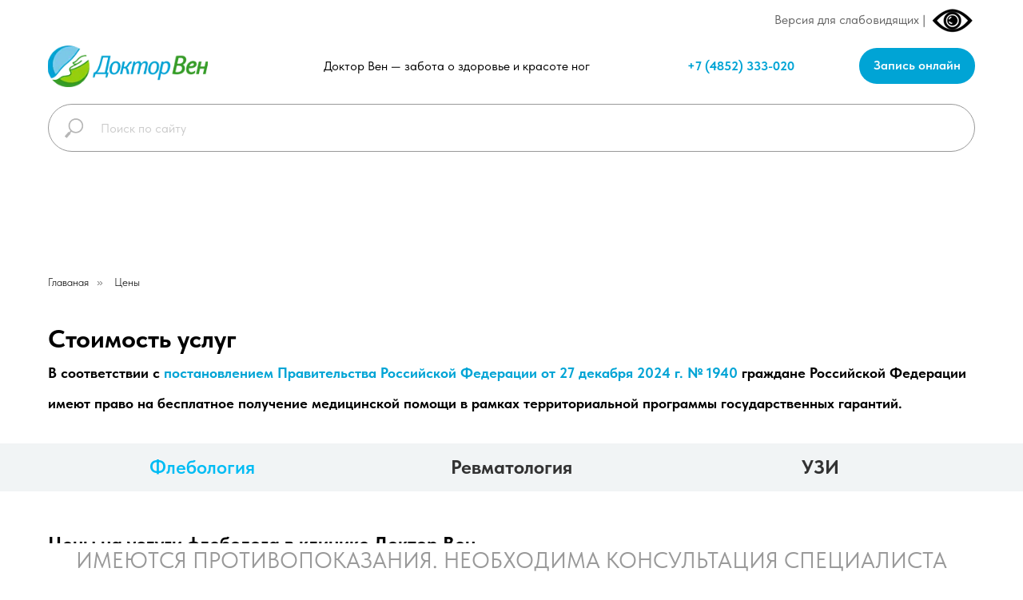

--- FILE ---
content_type: text/html; charset=UTF-8
request_url: https://drven.ru/price/
body_size: 23911
content:
<!DOCTYPE html> <html> <head> <meta charset="utf-8" /> <meta http-equiv="Content-Type" content="text/html; charset=utf-8" /> <meta name="viewport" content="width=device-width, initial-scale=1.0" /> <meta name="google-site-verification" content="google-site-verification=cUK7-7pyrHK31z_rTtOiN8rKPdq7zEWVgo6im3UtxYE" /> <meta name="yandex-verification" content="7585ece9d6d394ce" /> <!--metatextblock--> <title> Цены на услуги флеболога в клинике "Доктор Вен"</title> <meta name="description" content=" Узнайте актуальные цены на консультации и лечение варикоза, тромбофлебита и других венозных заболеваний в клинике Доктор Вен. Опытные специалисты, современное оборудование и прозрачная стоимость услуг." /> <meta property="og:url" content="https://drven.ru/price" /> <meta property="og:title" content="Цены" /> <meta property="og:description" content="" /> <meta property="og:type" content="website" /> <link rel="canonical" href="https://drven.ru/price"> <!--/metatextblock--> <meta name="format-detection" content="telephone=no" /> <meta http-equiv="x-dns-prefetch-control" content="on"> <link rel="dns-prefetch" href="https://ws.tildacdn.com"> <link rel="dns-prefetch" href="https://static.tildacdn.com"> <link rel="shortcut icon" href="https://static.tildacdn.com/tild3835-3262-4237-b437-646536633536/Group_16.png" type="image/x-icon" /> <!-- Assets --> <script src="https://neo.tildacdn.com/js/tilda-fallback-1.0.min.js" async charset="utf-8"></script> <link rel="stylesheet" href="https://static.tildacdn.com/css/tilda-grid-3.0.min.css" type="text/css" media="all" onerror="this.loaderr='y';"/> <link rel="stylesheet" href="https://static.tildacdn.com/ws/project10437497/tilda-blocks-page54323695.min.css?t=1749631549" type="text/css" media="all" onerror="this.loaderr='y';" /> <link rel="stylesheet" href="https://static.tildacdn.com/css/tilda-forms-1.0.min.css" type="text/css" media="all" onerror="this.loaderr='y';" /> <link rel="stylesheet" href="https://static.tildacdn.com/css/fonts-tildasans.css" type="text/css" media="all" onerror="this.loaderr='y';" /> <script nomodule src="https://static.tildacdn.com/js/tilda-polyfill-1.0.min.js" charset="utf-8"></script> <script type="text/javascript">function t_onReady(func) {if(document.readyState!='loading') {func();} else {document.addEventListener('DOMContentLoaded',func);}}
function t_onFuncLoad(funcName,okFunc,time) {if(typeof window[funcName]==='function') {okFunc();} else {setTimeout(function() {t_onFuncLoad(funcName,okFunc,time);},(time||100));}}function t396_initialScale(t){t=document.getElementById("rec"+t);if(t){t=t.querySelector(".t396__artboard");if(t){var e,r=document.documentElement.clientWidth,a=[];if(i=t.getAttribute("data-artboard-screens"))for(var i=i.split(","),l=0;l<i.length;l++)a[l]=parseInt(i[l],10);else a=[320,480,640,960,1200];for(l=0;l<a.length;l++){var n=a[l];n<=r&&(e=n)}var o="edit"===window.allrecords.getAttribute("data-tilda-mode"),d="center"===t396_getFieldValue(t,"valign",e,a),c="grid"===t396_getFieldValue(t,"upscale",e,a),s=t396_getFieldValue(t,"height_vh",e,a),u=t396_getFieldValue(t,"height",e,a),g=!!window.opr&&!!window.opr.addons||!!window.opera||-1!==navigator.userAgent.indexOf(" OPR/");if(!o&&d&&!c&&!s&&u&&!g){for(var _=parseFloat((r/e).toFixed(3)),f=[t,t.querySelector(".t396__carrier"),t.querySelector(".t396__filter")],l=0;l<f.length;l++)f[l].style.height=Math.floor(parseInt(u,10)*_)+"px";t396_scaleInitial__getElementsToScale(t).forEach(function(t){t.style.zoom=_})}}}}function t396_scaleInitial__getElementsToScale(t){return t?Array.prototype.slice.call(t.children).filter(function(t){return t&&(t.classList.contains("t396__elem")||t.classList.contains("t396__group"))}):[]}function t396_getFieldValue(t,e,r,a){var i=a[a.length-1],l=r===i?t.getAttribute("data-artboard-"+e):t.getAttribute("data-artboard-"+e+"-res-"+r);if(!l)for(var n=0;n<a.length;n++){var o=a[n];if(!(o<=r)&&(l=o===i?t.getAttribute("data-artboard-"+e):t.getAttribute("data-artboard-"+e+"-res-"+o)))break}return l}</script> <script src="https://static.tildacdn.com/js/jquery-1.10.2.min.js" charset="utf-8" onerror="this.loaderr='y';"></script> <script src="https://static.tildacdn.com/js/tilda-scripts-3.0.min.js" charset="utf-8" defer onerror="this.loaderr='y';"></script> <script src="https://static.tildacdn.com/ws/project10437497/tilda-blocks-page54323695.min.js?t=1749631549" charset="utf-8" async onerror="this.loaderr='y';"></script> <script src="https://static.tildacdn.com/js/tilda-lazyload-1.0.min.js" charset="utf-8" async onerror="this.loaderr='y';"></script> <script src="https://static.tildacdn.com/js/tilda-t431-table-1.0.min.js" charset="utf-8" async onerror="this.loaderr='y';"></script> <script src="https://static.tildacdn.com/js/tilda-zero-1.1.min.js" charset="utf-8" async onerror="this.loaderr='y';"></script> <script src="https://static.tildacdn.com/js/tilda-menu-1.0.min.js" charset="utf-8" async onerror="this.loaderr='y';"></script> <script src="https://static.tildacdn.com/js/tilda-submenublocks-1.0.min.js" charset="utf-8" async onerror="this.loaderr='y';"></script> <script src="https://static.tildacdn.com/js/tilda-zero-scale-1.0.min.js" charset="utf-8" async onerror="this.loaderr='y';"></script> <script src="https://static.tildacdn.com/js/tilda-zero-fixed-1.0.min.js" charset="utf-8" async onerror="this.loaderr='y';"></script> <script src="https://static.tildacdn.com/js/tilda-skiplink-1.0.min.js" charset="utf-8" async onerror="this.loaderr='y';"></script> <script src="https://static.tildacdn.com/js/tilda-events-1.0.min.js" charset="utf-8" async onerror="this.loaderr='y';"></script> <!-- nominify begin --><script src="https://lidrekon.ru/slep/js/uhpv-full.min.js"></script><!-- nominify end --><script type="text/javascript">window.dataLayer=window.dataLayer||[];</script> <script type="text/javascript">(function() {if((/bot|google|yandex|baidu|bing|msn|duckduckbot|teoma|slurp|crawler|spider|robot|crawling|facebook/i.test(navigator.userAgent))===false&&typeof(sessionStorage)!='undefined'&&sessionStorage.getItem('visited')!=='y'&&document.visibilityState){var style=document.createElement('style');style.type='text/css';style.innerHTML='@media screen and (min-width: 980px) {.t-records {opacity: 0;}.t-records_animated {-webkit-transition: opacity ease-in-out .2s;-moz-transition: opacity ease-in-out .2s;-o-transition: opacity ease-in-out .2s;transition: opacity ease-in-out .2s;}.t-records.t-records_visible {opacity: 1;}}';document.getElementsByTagName('head')[0].appendChild(style);function t_setvisRecs(){var alr=document.querySelectorAll('.t-records');Array.prototype.forEach.call(alr,function(el) {el.classList.add("t-records_animated");});setTimeout(function() {Array.prototype.forEach.call(alr,function(el) {el.classList.add("t-records_visible");});sessionStorage.setItem("visited","y");},400);}
document.addEventListener('DOMContentLoaded',t_setvisRecs);}})();</script></head> <body class="t-body" style="margin:0;"> <!--allrecords--> <div id="allrecords" class="t-records" data-hook="blocks-collection-content-node" data-tilda-project-id="10437497" data-tilda-page-id="54323695" data-tilda-page-alias="price" data-tilda-formskey="905f23be9aa28583103af45110437497" data-tilda-cookie="no" data-tilda-lazy="yes" data-tilda-root-zone="com" data-tilda-project-headcode="yes"> <!--header--> <header id="t-header" class="t-records" data-hook="blocks-collection-content-node" data-tilda-project-id="10437497" data-tilda-page-id="54322437" data-tilda-formskey="905f23be9aa28583103af45110437497" data-tilda-cookie="no" data-tilda-lazy="yes" data-tilda-root-zone="com" data-tilda-project-headcode="yes"> <div id="rec793580221" class="r t-rec" style=" " data-animationappear="off" data-record-type="396"> <!-- T396 --> <style>#rec793580221 .t396__artboard {height:130px;background-color:#ffffff;}#rec793580221 .t396__filter {height:130px;}#rec793580221 .t396__carrier{height:130px;background-position:center center;background-attachment:scroll;background-size:cover;background-repeat:no-repeat;}@media screen and (max-width:1199px) {#rec793580221 .t396__artboard,#rec793580221 .t396__filter,#rec793580221 .t396__carrier {}#rec793580221 .t396__filter {}#rec793580221 .t396__carrier {background-attachment:scroll;}}@media screen and (max-width:959px) {#rec793580221 .t396__artboard,#rec793580221 .t396__filter,#rec793580221 .t396__carrier {}#rec793580221 .t396__filter {}#rec793580221 .t396__carrier {background-attachment:scroll;}}@media screen and (max-width:639px) {#rec793580221 .t396__artboard,#rec793580221 .t396__filter,#rec793580221 .t396__carrier {}#rec793580221 .t396__filter {}#rec793580221 .t396__carrier {background-attachment:scroll;}}@media screen and (max-width:479px) {#rec793580221 .t396__artboard,#rec793580221 .t396__filter,#rec793580221 .t396__carrier {}#rec793580221 .t396__filter {}#rec793580221 .t396__carrier {background-attachment:scroll;}}#rec793580221 .tn-elem[data-elem-id="1725634054572"]{color:#000000;text-align:center;z-index:3;top:70px;left:calc(50% - 600px + 281px);width:500px;height:auto;}#rec793580221 .tn-elem[data-elem-id="1725634054572"] .tn-atom{color:#000000;font-size:16px;font-family:'TildaSans',Arial,sans-serif;line-height:1.55;font-weight:400;background-position:center center;border-color:transparent ;border-style:solid;}@media screen and (max-width:1199px) {#rec793580221 .tn-elem[data-elem-id="1725634054572"] {top:58px;left:calc(50% - 480px + 291px);width:241px;height:auto;}}@media screen and (max-width:959px) {#rec793580221 .tn-elem[data-elem-id="1725634054572"] {top:289px;left:calc(50% - 320px + 230px);width:161px;height:auto;}#rec793580221 .tn-elem[data-elem-id="1725634054572"] .tn-atom{font-size:16px;background-size:cover;}}@media screen and (max-width:639px) {}@media screen and (max-width:479px) {}#rec793580221 .tn-elem[data-elem-id="1731840697614"]{z-index:5;top:10px;left:calc(50% - 600px + 1126px);width:10px;height:78px;}#rec793580221 .tn-elem[data-elem-id="1731840697614"] .tn-atom{background-position:center center;border-color:transparent ;border-style:solid;}@media screen and (max-width:1199px) {#rec793580221 .tn-elem[data-elem-id="1731840697614"] {top:10px;left:calc(50% - 480px + 906px);}}@media screen and (max-width:959px) {#rec793580221 .tn-elem[data-elem-id="1731840697614"] {top:10px;left:calc(50% - 320px + 586px);}}@media screen and (max-width:639px) {#rec793580221 .tn-elem[data-elem-id="1731840697614"] {top:10px;left:calc(50% - 240px + 426px);}}@media screen and (max-width:479px) {#rec793580221 .tn-elem[data-elem-id="1731840697614"] {top:10px;left:calc(50% - 160px + 236px);}}#rec793580221 .tn-elem[data-elem-id="1732395782722"]{color:#666666;z-index:6;top:12px;left:calc(50% - 600px + 929px);width:197px;height:auto;}#rec793580221 .tn-elem[data-elem-id="1732395782722"] .tn-atom{color:#666666;font-size:16px;font-family:'TildaSans',Arial,sans-serif;line-height:1.55;font-weight:400;background-position:center center;border-color:transparent ;border-style:solid;}@media screen and (max-width:1199px) {#rec793580221 .tn-elem[data-elem-id="1732395782722"] {top:12px;left:calc(50% - 480px + 709px);height:auto;}}@media screen and (max-width:959px) {#rec793580221 .tn-elem[data-elem-id="1732395782722"] {top:12px;left:calc(50% - 320px + 389px);height:auto;}}@media screen and (max-width:639px) {#rec793580221 .tn-elem[data-elem-id="1732395782722"] {top:12px;left:calc(50% - 240px + 229px);height:auto;}}@media screen and (max-width:479px) {#rec793580221 .tn-elem[data-elem-id="1732395782722"] {top:12px;left:calc(50% - 160px + 39px);height:auto;}}#rec793580221 .tn-elem[data-elem-id="1725377083845"]{z-index:8;top:-91px;left:calc(50% - 600px + 280px);width:540px;height:40px;}#rec793580221 .tn-elem[data-elem-id="1725377083845"] .tn-atom {border-radius:27px;background-color:#f2f4f5;background-position:center center;border-color:transparent ;border-style:solid;}@media screen and (max-width:1199px) {}@media screen and (max-width:959px) {}@media screen and (max-width:639px) {}@media screen and (max-width:479px) {}#rec793580221 .tn-elem[data-elem-id="1725377083846"]{color:#999999;text-align:LEFT;z-index:9;top:-79px;left:calc(50% - 600px + 299px);width:98px;height:auto;}#rec793580221 .tn-elem[data-elem-id="1725377083846"] .tn-atom{color:#999999;font-size:13px;font-family:'TildaSans',Arial,sans-serif;font-weight:400;background-position:center center;border-color:transparent ;border-style:solid;}@media screen and (max-width:1199px) {}@media screen and (max-width:959px) {}@media screen and (max-width:639px) {}@media screen and (max-width:479px) {}#rec793580221 .tn-elem[data-elem-id="1725377083850"]{z-index:10;top:-82px;left:calc(50% - 600px + 781px);width:20px;height:auto;}#rec793580221 .tn-elem[data-elem-id="1725377083850"] .tn-atom{background-position:center center;border-color:transparent ;border-style:solid;}#rec793580221 .tn-elem[data-elem-id="1725377083850"] .tn-atom__vector svg {display:block;}@media screen and (max-width:1199px) {}@media screen and (max-width:959px) {}@media screen and (max-width:639px) {}@media screen and (max-width:479px) {}#rec793580221 .tn-elem[data-elem-id="1725377083823"]{z-index:11;top:57px;left:calc(50% - 600px + 20px);width:200px;height:52px;}#rec793580221 .tn-elem[data-elem-id="1725377083823"] .tn-atom {background-position:center center;background-size:cover;background-repeat:no-repeat;border-color:transparent ;border-style:solid;}@media screen and (max-width:1199px) {#rec793580221 .tn-elem[data-elem-id="1725377083823"] {top:57px;left:calc(50% - 480px + 10px);}}@media screen and (max-width:959px) {#rec793580221 .tn-elem[data-elem-id="1725377083823"] {top:45px;left:calc(50% - 320px + 10px);}}@media screen and (max-width:639px) {#rec793580221 .tn-elem[data-elem-id="1725377083823"] {top:47px;left:calc(50% - 240px + 10px);}}@media screen and (max-width:479px) {#rec793580221 .tn-elem[data-elem-id="1725377083823"] {top:54px;left:calc(50% - 160px + 60px);}}#rec793580221 .tn-elem[data-elem-id="1725377468167"]{color:#ffffff;text-align:center;z-index:12;top:60px;left:calc(50% - 600px + 1035px);width:145px;height:45px;}#rec793580221 .tn-elem[data-elem-id="1725377468167"] .tn-atom{color:#ffffff;font-size:16px;font-family:'TildaSans',Arial,sans-serif;line-height:1.55;font-weight:600;border-radius:30px;background-color:#00a4d5;background-position:center center;border-color:transparent ;border-style:solid;transition:background-color 0.2s ease-in-out,color 0.2s ease-in-out,border-color 0.2s ease-in-out;}@media (hover),(min-width:0\0) {#rec793580221 .tn-elem[data-elem-id="1725377468167"] .tn-atom:hover {background-color:#00bcf4;background-image:none;}}@media screen and (max-width:1199px) {#rec793580221 .tn-elem[data-elem-id="1725377468167"] {top:60px;left:calc(50% - 480px + 805px);}}@media screen and (max-width:959px) {#rec793580221 .tn-elem[data-elem-id="1725377468167"] {top:48px;left:calc(50% - 320px + 484px);}}@media screen and (max-width:639px) {#rec793580221 .tn-elem[data-elem-id="1725377468167"] {top:224px;left:calc(50% - 240px + 484px);}}@media screen and (max-width:479px) {#rec793580221 .tn-elem[data-elem-id="1725377468167"] {top:163px;left:calc(50% - 160px + 531px);}}#rec793580221 .tn-elem[data-elem-id="1725377083837"]{color:#00a4d5;text-align:LEFT;z-index:14;top:73px;left:calc(50% - 600px + 820px);width:140px;height:auto;}#rec793580221 .tn-elem[data-elem-id="1725377083837"] .tn-atom{color:#00a4d5;font-size:16px;font-family:'TildaSans',Arial,sans-serif;font-weight:700;background-position:center center;border-color:transparent ;border-style:solid;}@media screen and (max-width:1199px) {#rec793580221 .tn-elem[data-elem-id="1725377083837"] {top:73px;left:calc(50% - 480px + 630px);height:auto;}}@media screen and (max-width:959px) {#rec793580221 .tn-elem[data-elem-id="1725377083837"] {top:61px;left:calc(50% - 320px + 277px);width:140px;height:auto;}}@media screen and (max-width:639px) {#rec793580221 .tn-elem[data-elem-id="1725377083837"] {top:63px;left:calc(50% - 240px + 330px);width:140px;height:auto;}}@media screen and (max-width:479px) {#rec793580221 .tn-elem[data-elem-id="1725377083837"] {top:173px;left:calc(50% - 160px + 323px);width:140px;height:auto;}}</style> <div class='t396'> <div class="t396__artboard" data-artboard-recid="793580221" data-artboard-screens="320,480,640,960,1200" data-artboard-height="130" data-artboard-valign="center" data-artboard-upscale="grid"> <div class="t396__carrier" data-artboard-recid="793580221"></div> <div class="t396__filter" data-artboard-recid="793580221"></div> <div class='t396__elem tn-elem tn-elem__7935802211725634054572' data-elem-id='1725634054572' data-elem-type='text' data-field-top-value="70" data-field-left-value="281" data-field-width-value="500" data-field-axisy-value="top" data-field-axisx-value="left" data-field-container-value="grid" data-field-topunits-value="px" data-field-leftunits-value="px" data-field-heightunits-value="" data-field-widthunits-value="px" data-field-top-res-640-value="289" data-field-left-res-640-value="230" data-field-width-res-640-value="161" data-field-top-res-960-value="58" data-field-left-res-960-value="291" data-field-width-res-960-value="241"> <div class='tn-atom'field='tn_text_1725634054572'>Доктор Вен&nbsp;— забота о&nbsp;здоровье и&nbsp;красоте ног</div> </div> <div class='t396__elem tn-elem tn-elem__7935802211731840697614' data-elem-id='1731840697614' data-elem-type='html' data-field-top-value="10" data-field-left-value="1126" data-field-height-value="78" data-field-width-value="10" data-field-axisy-value="top" data-field-axisx-value="left" data-field-container-value="grid" data-field-topunits-value="px" data-field-leftunits-value="px" data-field-heightunits-value="px" data-field-widthunits-value="px" data-field-top-res-320-value="10" data-field-left-res-320-value="236" data-field-top-res-480-value="10" data-field-left-res-480-value="426" data-field-top-res-640-value="10" data-field-left-res-640-value="586" data-field-top-res-960-value="10" data-field-left-res-960-value="906"> <div class='tn-atom tn-atom__html'> <a id="specialButton" href="#"><img src="https://lidrekon.ru/images/special.png" alt="ВЕРСИЯ ДЛЯ СЛАБОВИДЯЩИХ" title="ВЕРСИЯ ДЛЯ СЛАБОВИДЯЩИХ" /></a> </div> </div> <div class='t396__elem tn-elem tn-elem__7935802211732395782722' data-elem-id='1732395782722' data-elem-type='text' data-field-top-value="12" data-field-left-value="929" data-field-width-value="197" data-field-axisy-value="top" data-field-axisx-value="left" data-field-container-value="grid" data-field-topunits-value="px" data-field-leftunits-value="px" data-field-heightunits-value="" data-field-widthunits-value="px" data-field-top-res-320-value="12" data-field-left-res-320-value="39" data-field-top-res-480-value="12" data-field-left-res-480-value="229" data-field-top-res-640-value="12" data-field-left-res-640-value="389" data-field-top-res-960-value="12" data-field-left-res-960-value="709"> <div class='tn-atom'field='tn_text_1732395782722'>Версия для слабовидящих |</div> </div> <div class='t396__elem tn-elem tn-elem__7935802211725377083845' data-elem-id='1725377083845' data-elem-type='shape' data-field-top-value="-91" data-field-left-value="280" data-field-height-value="40" data-field-width-value="540" data-field-axisy-value="top" data-field-axisx-value="left" data-field-container-value="grid" data-field-topunits-value="px" data-field-leftunits-value="px" data-field-heightunits-value="px" data-field-widthunits-value="px"> <div class='tn-atom'> </div> </div> <div class='t396__elem tn-elem tn-elem__7935802211725377083846' data-elem-id='1725377083846' data-elem-type='text' data-field-top-value="-79" data-field-left-value="299" data-field-width-value="98" data-field-axisy-value="top" data-field-axisx-value="left" data-field-container-value="grid" data-field-topunits-value="px" data-field-leftunits-value="px" data-field-heightunits-value="" data-field-widthunits-value="px"> <div class='tn-atom'field='tn_text_1725377083846'>Поиск по сайту</div> </div> <div class='t396__elem tn-elem tn-elem__7935802211725377083850' data-elem-id='1725377083850' data-elem-type='vector' data-field-top-value="-82" data-field-left-value="781" data-field-width-value="20" data-field-axisy-value="top" data-field-axisx-value="left" data-field-container-value="grid" data-field-topunits-value="px" data-field-leftunits-value="px" data-field-heightunits-value="" data-field-widthunits-value="px"> <div class='tn-atom tn-atom__vector'> <?xml version="1.0" encoding="UTF-8"?> <!--?xml version="1.0" encoding="UTF-8"?--> <!--?xml version="1.0" encoding="UTF-8"?--> <!--?xml version="1.0" encoding="UTF-8"?--> <!--?xml version="1.0" encoding="UTF-8"?--> <!--?xml version="1.0" encoding="UTF-8"?--> <!--?xml version="1.0" encoding="UTF-8"?--> <!--?xml version="1.0" encoding="UTF-8"?--> <!--?xml version="1.0" encoding="UTF-8"?--> <!--?xml version="1.0" encoding="UTF-8"?--> <!--?xml version="1.0" encoding="UTF-8"?--> <!--?xml version="1.0" encoding="UTF-8"?--> <!--?xml version="1.0" encoding="UTF-8"?--> <!--?xml version="1.0" encoding="UTF-8"?--> <!--?xml version="1.0" encoding="UTF-8"?--> <!--?xml version="1.0" encoding="UTF-8"?--> <!--?xml version="1.0" encoding="UTF-8"?--> <!--?xml version="1.0" encoding="UTF-8"?--> <!--?xml version="1.0" encoding="UTF-8"?--> <!--?xml version="1.0" encoding="UTF-8"?--> <!--?xml version="1.0" encoding="UTF-8"?--> <!--?xml version="1.0" encoding="UTF-8"?--> <!--?xml version="1.0" encoding="UTF-8"?--> <!--?xml version="1.0" encoding="UTF-8"?--> <!--?xml version="1.0" encoding="UTF-8"?--> <!--?xml version="1.0" encoding="UTF-8"?--> <!--?xml version="1.0" encoding="UTF-8"?--> <!--?xml version="1.0" encoding="UTF-8"?--> <!--?xml version="1.0" encoding="UTF-8"?--> <!--?xml version="1.0" encoding="UTF-8"?--> <!--?xml version="1.0" encoding="UTF-8"?--> <!--?xml version="1.0" encoding="UTF-8"?--> <!--?xml version="1.0" encoding="UTF-8"?--> <!--?xml version="1.0" encoding="UTF-8"?--> <!--?xml version="1.0" encoding="UTF-8"?--> <!--?xml version="1.0" encoding="UTF-8"?--> <!--?xml version="1.0" encoding="UTF-8"?--> <!--?xml version="1.0" encoding="UTF-8"?--> <!--?xml version="1.0" encoding="UTF-8"?--> <!--?xml version="1.0" encoding="UTF-8"?--> <!--?xml version="1.0" encoding="UTF-8"?--> <!--?xml version="1.0" encoding="UTF-8"?--> <!--?xml version="1.0" encoding="UTF-8"?--> <!--?xml version="1.0" encoding="UTF-8"?--> <!--?xml version="1.0" encoding="UTF-8"?--> <!--?xml version="1.0" encoding="UTF-8"?--> <!--?xml version="1.0" encoding="UTF-8"?--> <!--?xml version="1.0" encoding="UTF-8"?--> <!--?xml version="1.0" encoding="UTF-8"?--> <!--?xml version="1.0" encoding="UTF-8"?--> <!--?xml version="1.0" encoding="UTF-8"?--> <!--?xml version="1.0" encoding="UTF-8"?--> <svg xmlns="http://www.w3.org/2000/svg" viewBox="0 0 20.0118408203125 19.9967041015625" fill="none"> <path d="M19.50205770489728 18.098535896056376L15.835097875373746 14.461223238118489C17.258483289177036 12.686444723096306 17.94780473451968 10.433778508089796 17.76129931926963 8.166362825219426C17.574793904019582 5.898971848325377 16.52664285858531 3.7892297063380114 14.832381120394484 2.2708967549340517C13.138094676227334 0.7525761565182533 10.926489793866947 -0.058898306370864684 8.652304673484519 0.003331872672676746C6.378094847125771 0.06556200230426554 4.2141724990656355 0.9967650852834443 2.6054675568757233 2.6054675568757233C0.9967650852834443 4.2141724990656355 0.06556200230426554 6.378094847125771 0.003331872672676746 8.652304673484519C-0.058898306370864684 10.926489793866947 0.7525761565182533 13.138094676227334 2.2708967549340517 14.832381120394484C3.7892297063380114 16.52664285858531 5.898971848325377 17.574793904019582 8.166362825219426 17.76129931926963C10.433778508089796 17.94780473451968 12.686444723096306 17.258483289177036 14.461223238118489 15.835097875373746L18.098535896056376 19.47241053331163C18.190417421995566 19.56505794451678 18.299741367217642 19.63858293004919 18.420183001784334 19.688760767957902C18.540624636351033 19.738938605866608 18.669812186535495 19.764781057098766 18.800284447488668 19.764781057098766C18.930781414418163 19.764781057098766 19.059968964602625 19.738938605866608 19.180410599169317 19.688760767957902C19.300852233736016 19.63858293004919 19.410176178958093 19.56505794451678 19.50205770489728 19.47241053331163C19.680212500150706 19.288103949954188 19.77980229070216 19.041810072006417 19.77980229070216 18.785460861695846C19.77980229070216 18.529136357361594 19.680212500150706 18.282842479413823 19.50205770489728 18.098535896056376ZM8.916288030478395 15.835097875373746C7.547873413990162 15.835097875373746 6.2101930320457175 15.429302214295188 5.072383998541184 14.669049910933882C3.9345996710129727 13.908822313548901 3.047803356933594 12.828232321204668 2.524135482825762 11.564002806863668C2.0004552557297695 10.299748586546345 1.8634408522466965 8.908604471842448 2.1304037499849295 7.5664770141601565C2.397369118320795 6.224374262454186 3.0563269187644675 4.9915460440176505 4.0239364813910585 4.0239364813910585C4.9915460440176505 3.0563269187644675 6.224374262454186 2.397369118320795 7.5664770141601565 2.1304037499849295C8.908604471842448 1.8634408522466965 10.299748586546345 2.0004552557297695 11.564002806863668 2.524135482825762C12.828232321204668 3.047803356933594 13.908822313548901 3.9345996710129727 14.669049910933882 5.072383998541184C15.429302214295188 6.2101930320457175 15.835097875373746 7.547873413990162 15.835097875373746 8.916288030478395C15.835097875373746 10.751250303819445 15.106148044011624 12.511081703167196 13.808614873589411 13.808614873589411C12.511081703167196 15.106148044011624 10.751250303819445 15.835097875373746 8.916288030478395 15.835097875373746Z" fill="#999999"></path> </svg> </div> </div> <div class='t396__elem tn-elem tn-elem__7935802211725377083823' data-elem-id='1725377083823' data-elem-type='shape' data-field-top-value="57" data-field-left-value="20" data-field-height-value="52" data-field-width-value="200" data-field-axisy-value="top" data-field-axisx-value="left" data-field-container-value="grid" data-field-topunits-value="px" data-field-leftunits-value="px" data-field-heightunits-value="px" data-field-widthunits-value="px" data-field-top-res-320-value="54" data-field-left-res-320-value="60" data-field-top-res-480-value="47" data-field-left-res-480-value="10" data-field-top-res-640-value="45" data-field-left-res-640-value="10" data-field-top-res-960-value="57" data-field-left-res-960-value="10"> <a class='tn-atom t-bgimg' href="/" data-original="https://static.tildacdn.com/tild3839-3739-4234-b738-396364623332/photo.png"
aria-label='' role="img"> </a> </div> <div class='t396__elem tn-elem tn-elem__7935802211725377468167' data-elem-id='1725377468167' data-elem-type='button' data-field-top-value="60" data-field-left-value="1035" data-field-height-value="45" data-field-width-value="145" data-field-axisy-value="top" data-field-axisx-value="left" data-field-container-value="grid" data-field-topunits-value="px" data-field-leftunits-value="px" data-field-heightunits-value="px" data-field-widthunits-value="px" data-field-top-res-320-value="163" data-field-left-res-320-value="531" data-field-top-res-480-value="224" data-field-left-res-480-value="484" data-field-top-res-640-value="48" data-field-left-res-640-value="484" data-field-top-res-960-value="60" data-field-left-res-960-value="805"> <a class='tn-atom' href="javascript:yWidget.show(yWidget.href)">Запись онлайн</a> </div> <div class='t396__elem tn-elem tn-elem__7935802211725377083837' data-elem-id='1725377083837' data-elem-type='text' data-field-top-value="73" data-field-left-value="820" data-field-width-value="140" data-field-axisy-value="top" data-field-axisx-value="left" data-field-container-value="grid" data-field-topunits-value="px" data-field-leftunits-value="px" data-field-heightunits-value="" data-field-widthunits-value="px" data-field-top-res-320-value="173" data-field-left-res-320-value="323" data-field-width-res-320-value="140" data-field-container-res-320-value="grid" data-field-top-res-480-value="63" data-field-left-res-480-value="330" data-field-width-res-480-value="140" data-field-container-res-480-value="grid" data-field-top-res-640-value="61" data-field-left-res-640-value="277" data-field-width-res-640-value="140" data-field-container-res-640-value="grid" data-field-top-res-960-value="73" data-field-left-res-960-value="630"> <div class='tn-atom'><a href="tel:+74852333020"style="color: inherit">+7 (4852) 333-020</a></div> </div> </div> </div> <script>t_onReady(function() {t_onFuncLoad('t396_init',function() {t396_init('793580221');});});</script> <!-- /T396 --> </div> <div id="rec793580224" class="r t-rec t-rec_pt_0 t-rec_pb_30" style="padding-top:0px;padding-bottom:30px; " data-animationappear="off" data-record-type="838"> <!-- t838 --> <!-- @classes: t-name t-name_xs t-descr t-descr_xs t-title t-text t-input --> <div class="t838"> <div class="t-container"> <div class="t-col t-col_12"> <div class="t838__wrapper t-site-search-input"> <div class="t838__blockinput"> <input type="text" class="t838__input t-input " placeholder="Поиск по сайту" data-search-target="all" style="color:#999999; border:1px solid #999999; border-radius: 50px; -moz-border-radius: 50px; -webkit-border-radius: 50px;"> <svg role="img" class="t838__search-icon" xmlns="http://www.w3.org/2000/svg" viewBox="0 0 88 88"> <path fill="#b6b6b6" d="M85 31.1c-.5-8.7-4.4-16.6-10.9-22.3C67.6 3 59.3 0 50.6.6c-8.7.5-16.7 4.4-22.5 11-11.2 12.7-10.7 31.7.6 43.9l-5.3 6.1-2.5-2.2-17.8 20 9 8.1 17.8-20.2-2.1-1.8 5.3-6.1c5.8 4.2 12.6 6.3 19.3 6.3 9 0 18-3.7 24.4-10.9 5.9-6.6 8.8-15 8.2-23.7zM72.4 50.8c-9.7 10.9-26.5 11.9-37.6 2.3-10.9-9.8-11.9-26.6-2.3-37.6 4.7-5.4 11.3-8.5 18.4-8.9h1.6c6.5 0 12.7 2.4 17.6 6.8 5.3 4.7 8.5 11.1 8.9 18.2.5 7-1.9 13.8-6.6 19.2z"/> </svg> </div> </div> </div> </div> </div> <script>t_onReady(function() {var tildaSearch='https://static.tilda' + 'cdn.com/js/tilda-search-';if(!document.querySelector('script[src^="https://search.tildacdn.com/static/tilda-search-"]')&&!document.querySelector('script[src^="' + tildaSearch + '"]')) {var script=document.createElement('script');script.src=tildaSearch + '1.2.min.js';script.type='text/javascript';document.body.appendChild(script);}});</script> <style>#rec793580224 input::-webkit-input-placeholder{color:#999999;opacity:0.5;}#rec793580224 input::-moz-placeholder{color:#999999;opacity:0.5;}#rec793580224 input:-moz-placeholder{color:#999999;opacity:0.5;}#rec793580224 input:-ms-input-placeholder{color:#999999;opacity:0.5;}</style> </div> <div id="rec793580225" class="r t-rec t-rec_pt_0" style="padding-top:0px; " data-record-type="466"> <!-- T466 --> <div id="nav793580225marker"></div> <div id="nav793580225" class="t466 t466__positionstatic" data-menu="yes" data-appearoffset="" style=""> <div class="t466__container"> <div class="t466__container__bg t466__container__bg_main" style="background-color: rgba(0,164,213,1);" data-bgcolor-hex="#00a4d5" data-bgcolor-rgba="rgba(0,164,213,1)" data-bgopacity="1" data-menushadow="" data-menushadow-css=""></div> <div class="t466__item t466__menu"> <a class="t-name t-descr_xxs t-menu__link-item"
href="#submenu:services" data-menu-item-number="1">
Услуги
</a> </div> <div class="t466__item t466__menu"> <a class="t-name t-descr_xxs t-menu__link-item"
href="/news" data-menu-item-number="2">
Новости и акции
</a> </div> <div class="t466__item t466__menu"> <a class="t-name t-descr_xxs t-menu__link-item"
href="/price" data-menu-item-number="3">
Цены
</a> </div> <div class="t466__item t466__menu"> <a class="t-name t-descr_xxs t-menu__link-item"
href="/company" data-menu-item-number="4">
Клиника
</a> </div> <div class="t466__item t466__menu"> <a class="t-name t-descr_xxs t-menu__link-item"
href="/staff" data-menu-item-number="5">
Специалисты
</a> </div> <div class="t466__item t466__menu"> <a class="t-name t-descr_xxs t-menu__link-item"
href="/contacts" data-menu-item-number="6">
Контакты
</a> </div> <button type="button"
class="t-menuburger t-menuburger_first t-menuburger__small"
aria-label="Навигационное меню"
aria-expanded="false"> <span style="background-color:#fff;"></span> <span style="background-color:#fff;"></span> <span style="background-color:#fff;"></span> <span style="background-color:#fff;"></span> </button> <script>function t_menuburger_init(recid) {var rec=document.querySelector('#rec' + recid);if(!rec) return;var burger=rec.querySelector('.t-menuburger');if(!burger) return;var isSecondStyle=burger.classList.contains('t-menuburger_second');if(isSecondStyle&&!window.isMobile&&!('ontouchend' in document)) {burger.addEventListener('mouseenter',function() {if(burger.classList.contains('t-menuburger-opened')) return;burger.classList.remove('t-menuburger-unhovered');burger.classList.add('t-menuburger-hovered');});burger.addEventListener('mouseleave',function() {if(burger.classList.contains('t-menuburger-opened')) return;burger.classList.remove('t-menuburger-hovered');burger.classList.add('t-menuburger-unhovered');setTimeout(function() {burger.classList.remove('t-menuburger-unhovered');},300);});}
burger.addEventListener('click',function() {if(!burger.closest('.tmenu-mobile')&&!burger.closest('.t450__burger_container')&&!burger.closest('.t466__container')&&!burger.closest('.t204__burger')&&!burger.closest('.t199__js__menu-toggler')) {burger.classList.toggle('t-menuburger-opened');burger.classList.remove('t-menuburger-unhovered');}});var menu=rec.querySelector('[data-menu="yes"]');if(!menu) return;var menuLinks=menu.querySelectorAll('.t-menu__link-item');var submenuClassList=['t978__menu-link_hook','t978__tm-link','t966__tm-link','t794__tm-link','t-menusub__target-link'];Array.prototype.forEach.call(menuLinks,function(link) {link.addEventListener('click',function() {var isSubmenuHook=submenuClassList.some(function(submenuClass) {return link.classList.contains(submenuClass);});if(isSubmenuHook) return;burger.classList.remove('t-menuburger-opened');});});menu.addEventListener('clickedAnchorInTooltipMenu',function() {burger.classList.remove('t-menuburger-opened');});}
t_onReady(function() {t_onFuncLoad('t_menuburger_init',function(){t_menuburger_init('793580225');});});</script> <style>.t-menuburger{position:relative;flex-shrink:0;width:28px;height:20px;padding:0;border:none;background-color:transparent;outline:none;-webkit-transform:rotate(0deg);transform:rotate(0deg);transition:transform .5s ease-in-out;cursor:pointer;z-index:999;}.t-menuburger span{display:block;position:absolute;width:100%;opacity:1;left:0;-webkit-transform:rotate(0deg);transform:rotate(0deg);transition:.25s ease-in-out;height:3px;background-color:#000;}.t-menuburger span:nth-child(1){top:0px;}.t-menuburger span:nth-child(2),.t-menuburger span:nth-child(3){top:8px;}.t-menuburger span:nth-child(4){top:16px;}.t-menuburger__big{width:42px;height:32px;}.t-menuburger__big span{height:5px;}.t-menuburger__big span:nth-child(2),.t-menuburger__big span:nth-child(3){top:13px;}.t-menuburger__big span:nth-child(4){top:26px;}.t-menuburger__small{width:22px;height:14px;}.t-menuburger__small span{height:2px;}.t-menuburger__small span:nth-child(2),.t-menuburger__small span:nth-child(3){top:6px;}.t-menuburger__small span:nth-child(4){top:12px;}.t-menuburger-opened span:nth-child(1){top:8px;width:0%;left:50%;}.t-menuburger-opened span:nth-child(2){-webkit-transform:rotate(45deg);transform:rotate(45deg);}.t-menuburger-opened span:nth-child(3){-webkit-transform:rotate(-45deg);transform:rotate(-45deg);}.t-menuburger-opened span:nth-child(4){top:8px;width:0%;left:50%;}.t-menuburger-opened.t-menuburger__big span:nth-child(1){top:6px;}.t-menuburger-opened.t-menuburger__big span:nth-child(4){top:18px;}.t-menuburger-opened.t-menuburger__small span:nth-child(1),.t-menuburger-opened.t-menuburger__small span:nth-child(4){top:6px;}@media (hover),(min-width:0\0){.t-menuburger_first:hover span:nth-child(1){transform:translateY(1px);}.t-menuburger_first:hover span:nth-child(4){transform:translateY(-1px);}.t-menuburger_first.t-menuburger__big:hover span:nth-child(1){transform:translateY(3px);}.t-menuburger_first.t-menuburger__big:hover span:nth-child(4){transform:translateY(-3px);}}.t-menuburger_second span:nth-child(2),.t-menuburger_second span:nth-child(3){width:80%;left:20%;right:0;}@media (hover),(min-width:0\0){.t-menuburger_second.t-menuburger-hovered span:nth-child(2),.t-menuburger_second.t-menuburger-hovered span:nth-child(3){animation:t-menuburger-anim 0.3s ease-out normal forwards;}.t-menuburger_second.t-menuburger-unhovered span:nth-child(2),.t-menuburger_second.t-menuburger-unhovered span:nth-child(3){animation:t-menuburger-anim2 0.3s ease-out normal forwards;}}.t-menuburger_second.t-menuburger-opened span:nth-child(2),.t-menuburger_second.t-menuburger-opened span:nth-child(3){left:0;right:0;width:100%!important;}.t-menuburger_third span:nth-child(4){width:70%;left:unset;right:0;}@media (hover),(min-width:0\0){.t-menuburger_third:not(.t-menuburger-opened):hover span:nth-child(4){width:100%;}}.t-menuburger_third.t-menuburger-opened span:nth-child(4){width:0!important;right:50%;}.t-menuburger_fourth{height:12px;}.t-menuburger_fourth.t-menuburger__small{height:8px;}.t-menuburger_fourth.t-menuburger__big{height:18px;}.t-menuburger_fourth span:nth-child(2),.t-menuburger_fourth span:nth-child(3){top:4px;opacity:0;}.t-menuburger_fourth span:nth-child(4){top:8px;}.t-menuburger_fourth.t-menuburger__small span:nth-child(2),.t-menuburger_fourth.t-menuburger__small span:nth-child(3){top:3px;}.t-menuburger_fourth.t-menuburger__small span:nth-child(4){top:6px;}.t-menuburger_fourth.t-menuburger__small span:nth-child(2),.t-menuburger_fourth.t-menuburger__small span:nth-child(3){top:3px;}.t-menuburger_fourth.t-menuburger__small span:nth-child(4){top:6px;}.t-menuburger_fourth.t-menuburger__big span:nth-child(2),.t-menuburger_fourth.t-menuburger__big span:nth-child(3){top:6px;}.t-menuburger_fourth.t-menuburger__big span:nth-child(4){top:12px;}@media (hover),(min-width:0\0){.t-menuburger_fourth:not(.t-menuburger-opened):hover span:nth-child(1){transform:translateY(1px);}.t-menuburger_fourth:not(.t-menuburger-opened):hover span:nth-child(4){transform:translateY(-1px);}.t-menuburger_fourth.t-menuburger__big:not(.t-menuburger-opened):hover span:nth-child(1){transform:translateY(3px);}.t-menuburger_fourth.t-menuburger__big:not(.t-menuburger-opened):hover span:nth-child(4){transform:translateY(-3px);}}.t-menuburger_fourth.t-menuburger-opened span:nth-child(1),.t-menuburger_fourth.t-menuburger-opened span:nth-child(4){top:4px;}.t-menuburger_fourth.t-menuburger-opened span:nth-child(2),.t-menuburger_fourth.t-menuburger-opened span:nth-child(3){opacity:1;}@keyframes t-menuburger-anim{0%{width:80%;left:20%;right:0;}50%{width:100%;left:0;right:0;}100%{width:80%;left:0;right:20%;}}@keyframes t-menuburger-anim2{0%{width:80%;left:0;}50%{width:100%;right:0;left:0;}100%{width:80%;left:20%;right:0;}}</style> </div> <div
class="t466__mobile"
style="background-color: rgba(0,164,213,1);" data-bgcolor-hex="#00a4d5" data-bgcolor-rgba="rgba(0,164,213,1)" data-bgopacity="1" data-menushadow="" data-menushadow-css=""> <div class="t466__container"> <div class="t466__item t466__menu"> <a class="t-name t-descr_xxs t-menu__link-item_mobile"
href="#submenu:services" data-menu-item-number="1">
Услуги
</a> </div> <div class="t466__item t466__menu"> <a class="t-name t-descr_xxs t-menu__link-item_mobile"
href="/news" data-menu-item-number="2">
Новости и акции
</a> </div> <div class="t466__item t466__menu"> <a class="t-name t-descr_xxs t-menu__link-item_mobile"
href="/price" data-menu-item-number="3">
Цены
</a> </div> <div class="t466__item t466__menu"> <a class="t-name t-descr_xxs t-menu__link-item_mobile"
href="/company" data-menu-item-number="4">
Клиника
</a> </div> <div class="t466__item t466__menu"> <a class="t-name t-descr_xxs t-menu__link-item_mobile"
href="/staff" data-menu-item-number="5">
Специалисты
</a> </div> <div class="t466__item t466__menu"> <a class="t-name t-descr_xxs t-menu__link-item_mobile"
href="/contacts" data-menu-item-number="6">
Контакты
</a> </div> </div> </div> </div> <script>t_onReady(function() {var rec=document.querySelector('#rec793580225');if(!rec) return;var wrapperBlock=rec.querySelector('.t466');if(!wrapperBlock) return;t_onFuncLoad('t466_initMobileMenu',function() {t466_initMobileMenu('793580225');});rec.setAttribute('data-animationappear','off');rec.style.opacity=1;});t_onReady(function() {var rec=document.querySelector("#rec793580225");if(!rec) return;var wrapperBlock=rec.querySelector(".t466");if(!wrapperBlock) return;t_onFuncLoad('t_menu__highlightActiveLinks',function() {t_menu__highlightActiveLinks('.t466__item a');});});</script> <style>#rec793580225 .t-menu__link-item{position:relative;}#rec793580225 .t-menu__link-item:not(.t-active):not(.tooltipstered)::after{content:'';position:absolute;left:0;bottom:20%;opacity:0;width:100%;height:100%;border-bottom:0px solid #ffffff;-webkit-box-shadow:inset 0px -1px 0px 0px #ffffff;-moz-box-shadow:inset 0px -1px 0px 0px #ffffff;box-shadow:inset 0px -1px 0px 0px #ffffff;-webkit-transition:all 0.3s ease;transition:all 0.3s ease;pointer-events:none;}#rec793580225 .t-menu__link-item.t-active::after{content:'';position:absolute;left:0;-webkit-transition:all 0.3s ease;transition:all 0.3s ease;opacity:1;width:100%;height:100%;bottom:-0px;border-bottom:0px solid #ffffff;-webkit-box-shadow:inset 0px -1px 0px 0px #ffffff;-moz-box-shadow:inset 0px -1px 0px 0px #ffffff;box-shadow:inset 0px -1px 0px 0px #ffffff;}#rec793580225 .t-menu__link-item:not(.t-active):not(.tooltipstered):hover::after{opacity:1;bottom:-0px;}#rec793580225 .t-menu__link-item:not(.t-active):not(.tooltipstered):focus-visible::after{opacity:1;bottom:-0px;}@supports (overflow:-webkit-marquee) and (justify-content:inherit){#rec793580225 .t-menu__link-item,#rec793580225 .t-menu__link-item.t-active{opacity:1 !important;}}</style> <style> #rec793580225 .t466__logo__title{color:#ffffff;}#rec793580225 a.t-menu__link-item{font-size:22px;color:#ffffff;font-weight:700;}#rec793580225 a.t-menu__link-item_mobile{font-size:22px;color:#ffffff;font-weight:700;}#rec793580225 .t466__descr{color:#ffffff;}</style> </div> <div id="rec793580226" class="r t-rec" style=" " data-animationappear="off" data-record-type="794"> <!-- T794 --> <div class="t794" data-full-submenu-mob="y" data-tooltip-hook="#submenu:services" data-tooltip-margin="" data-add-arrow="on"> <div class="t794__tooltip-menu"> <div class="t794__content"> <ul class="t794__list" role="menu" aria-label=""> <li class="t794__list_item t-submenublocks__item t-name t-name_xs"> <a class="t794__typo t794__typo_793580226 t794__link t-name t-name_xs"
role="menuitem"
href="/phlebology"
style="font-size:20px;letter-spacing:0px;" data-menu-item-number="1">Флебология</a> </li> <li class="t794__list_item t-submenublocks__item t-name t-name_xs"> <a class="t794__typo t794__typo_793580226 t794__link t-name t-name_xs"
role="menuitem"
href="/rheumatology"
style="font-size:20px;letter-spacing:0px;" data-menu-item-number="2">Ревматология</a> </li> <li class="t794__list_item t-submenublocks__item t-name t-name_xs"> <a class="t794__typo t794__typo_793580226 t794__link t-name t-name_xs"
role="menuitem"
href="/us"
style="font-size:20px;letter-spacing:0px;" data-menu-item-number="3">Ультразвуковые исследования</a> </li> </ul> </div> </div> </div> <script>t_onReady(function() {t_onFuncLoad('t794_init',function() {t794_init('793580226');});});</script> <style>#rec793580226 .t794__tooltip-menu,a[data-tooltip-menu-id="793580226"] + .t794__tooltip-menu{background-color:#ffffff;text-align:left;max-width:200px;border-radius:0px;border:1px solid #dbdbdb;}#rec793580226 .t794__content{background-color:#ffffff;border-radius:0px;}@media screen and (max-width:980px){a[data-tooltip-menu-id="793580226"] + .t794__tooltip-menu{max-width:100%;}}</style> <style>#rec793580226 .t794__typo.t-active,a[data-tooltip-menu-id="793580226"] + .t794__tooltip-menu .t794__typo.t-active{color:#00a4d5 !important;}</style> <style>#rec793580226 .t794__typo:not(.t-active):hover{color:#00a4d5 !important;}</style> <style></style> <style>#rec793580226 .t794__tooltip-menu,a[data-tooltip-menu-id="793580226"] + .t794__tooltip-menu {box-shadow:0px 0px 7px rgba(0,0,0,0.2);}</style> </div> <div id="rec796973712" class="r t-rec" style=" " data-animationappear="off" data-record-type="794"> <!-- T794 --> <div class="t794" data-full-submenu-mob="y" data-tooltip-hook="#submenu:company" data-tooltip-margin="15px" data-add-arrow="on"> <div class="t794__tooltip-menu"> <div class="t794__content"> <ul class="t794__list" role="menu" aria-label=""> <li class="t794__list_item t-submenublocks__item t-name t-name_xs"> <a class="t794__typo t794__typo_796973712 t794__link t-name t-name_xs"
role="menuitem"
href=""
style="font-size:20px;letter-spacing:0px;" data-menu-item-number="1">О клинике</a> </li> <li class="t794__list_item t-submenublocks__item t-name t-name_xs"> <a class="t794__typo t794__typo_796973712 t794__link t-name t-name_xs"
role="menuitem"
href=""
style="font-size:20px;letter-spacing:0px;" data-menu-item-number="2">Лицензии</a> </li> <li class="t794__list_item t-submenublocks__item t-name t-name_xs"> <a class="t794__typo t794__typo_796973712 t794__link t-name t-name_xs"
role="menuitem"
href=""
style="font-size:20px;letter-spacing:0px;" data-menu-item-number="3">Партнеры</a> </li> <li class="t794__list_item t-submenublocks__item t-name t-name_xs"> <a class="t794__typo t794__typo_796973712 t794__link t-name t-name_xs"
role="menuitem"
href=""
style="font-size:20px;letter-spacing:0px;" data-menu-item-number="4">Надзорные органы</a> </li> <li class="t794__list_item t-submenublocks__item t-name t-name_xs"> <a class="t794__typo t794__typo_796973712 t794__link t-name t-name_xs"
role="menuitem"
href=""
style="font-size:20px;letter-spacing:0px;" data-menu-item-number="5">Отзывы</a> </li> <li class="t794__list_item t-submenublocks__item t-name t-name_xs"> <a class="t794__typo t794__typo_796973712 t794__link t-name t-name_xs"
role="menuitem"
href=""
style="font-size:20px;letter-spacing:0px;" data-menu-item-number="6">Реквизиты</a> </li> <li class="t794__list_item t-submenublocks__item t-name t-name_xs"> <a class="t794__typo t794__typo_796973712 t794__link t-name t-name_xs"
role="menuitem"
href=""
style="font-size:20px;letter-spacing:0px;" data-menu-item-number="7">Вопрос ответ</a> </li> <li class="t794__list_item t-submenublocks__item t-name t-name_xs"> <a class="t794__typo t794__typo_796973712 t794__link t-name t-name_xs"
role="menuitem"
href=""
style="font-size:20px;letter-spacing:0px;" data-menu-item-number="8">Вакансии</a> </li> </ul> </div> </div> </div> <script>t_onReady(function() {t_onFuncLoad('t794_init',function() {t794_init('796973712');});});</script> <style>#rec796973712 .t794__tooltip-menu,a[data-tooltip-menu-id="796973712"] + .t794__tooltip-menu{background-color:#ffffff;text-align:left;max-width:200px;border-radius:0px;border:1px solid #dbdbdb;}#rec796973712 .t794__content{background-color:#ffffff;border-radius:0px;}@media screen and (max-width:980px){a[data-tooltip-menu-id="796973712"] + .t794__tooltip-menu{max-width:100%;}}</style> <style>#rec796973712 .t794__typo.t-active,a[data-tooltip-menu-id="796973712"] + .t794__tooltip-menu .t794__typo.t-active{color:#00a4d5 !important;}</style> <style>#rec796973712 .t794__typo:not(.t-active):hover{color:#00a4d5 !important;}</style> <style></style> <style>#rec796973712 .t794__tooltip-menu,a[data-tooltip-menu-id="796973712"] + .t794__tooltip-menu {box-shadow:0px 0px 7px rgba(0,0,0,0.2);}</style> </div> <div id="rec795417581" class="r t-rec" style=" " data-animationappear="off" data-record-type="602"> <!-- T602 --> <div class="t602"> <div class="t602__indicator" style="background:#00bcf4;"></div> </div> <script>t_onReady(function() {t_onFuncLoad('t602_init',function() {t602_init('795417581');});});</script> </div> <div id="rec797095191" class="r t-rec" style=" " data-animationappear="off" data-record-type="131"> <!-- T123 --> <div class="t123"> <div class="t-container_100 "> <div class="t-width t-width_100 "> <!-- nominify begin --> <script>
    window.addEventListener('DOMContentLoaded', () => {
        const servicesLink = document.querySelector('#rec793580225 #nav793580225 > .t466__container > :nth-child(2) > a');
    
        if (servicesLink) {
            servicesLink.href = '/services';

            servicesLink.addEventListener('click', () => {
                window.open('/services', '_self');
            });
        }
    });
</script> <!-- nominify end --> </div> </div> </div> </div> <div id="rec830238717" class="r t-rec" style=" " data-animationappear="off" data-record-type="890"> <!-- t890 --> <div class="t890" style="display: none; opacity:1; position:fixed; z-index:99990; bottom:50px;right:20px;"> <button type="button"
class="t890__arrow"
aria-label="Вернуться к началу страницы"
style="box-shadow:0px 0px 10px rgba(0,0,0,0.2);"> <svg role="presentation" width="50" height="50" fill="none" xmlns="http://www.w3.org/2000/svg"> <rect width="50" height="50" rx="50" fill="#00a4d5" fill-opacity="1.0" stroke="none" /> <path d="M14 28L25 18l10 10" stroke="#ffffff" stroke-width="2" fill="none"/> </svg> </button> </div> <script type="text/javascript">t_onReady(function() {t_onFuncLoad('t890_init',function(){t890_init('830238717','10');});});</script> <style>@media screen and (min-width:981px){#rec830238717 .t890__arrow:hover svg path{stroke:#ffffff;stroke-width:2;}#rec830238717 .t890__arrow:focus-visible svg path{stroke:#ffffff;stroke-width:2;}#rec830238717 .t890__arrow:hover svg rect{fill:#00bcf4;fill-opacity:1;}#rec830238717 .t890__arrow:focus-visible svg rect{fill:#00bcf4;fill-opacity:1;}}#rec830238717 .t890__arrow{border-radius:53px;}</style> </div> <div id="rec833611783" class="r t-rec" style=" " data-animationappear="off" data-record-type="790"> <div class="t790"> <script>var yWidgetSettings={buttonText:'Онлайн-запись'};</script> <script type="text/javascript" src="https://w65591.yclients.com/widgetJS" charset="UTF-8"></script> <script>t_onFuncLoad('t790_init',function() {t790_init('833611783');});</script> </div> </div> </header> <!--/header--> <div id="rec810656594" class="r t-rec t-rec_pt_60 t-rec_pb_15" style="padding-top:60px;padding-bottom:15px; " data-animationappear="off" data-record-type="758"> <!-- t758 --> <div class="t758"> <div class="t-container"> <div class="t758__col t-col t-col_12 "> <div class="t758__wrapper t-align_left"> <ul class="t758__list"> <li class="t758__list_item"> <div class="t758__link-item__wrapper"> <a class="t-menu__link-item " href="/">
Главаная
</a> </div> <span class="t758__breadcrumb-divider">»</span> </li> <li class="t758__list_item"> <div class="t758__link-item__wrapper"><a class="t-menu__link-item t758__link-item_active" href="/price">Цены</a></div> </li> </ul> </div> </div> </div> </div> <style>#rec810656594 .t758__breadcrumb-divider{color:#858585;}#rec810656594 .t758 .t-menu__link-item{-webkit-transition:color 0.3s ease-in-out,opacity 0.3s ease-in-out;transition:color 0.3s ease-in-out,opacity 0.3s ease-in-out;}#rec810656594 .t758 .t-menu__link-item:hover{color:#9e9e9e !important;}#rec810656594 .t758 .t-menu__link-item:focus-visible{color:#9e9e9e !important;}</style> <style>#rec810656594 .t758__link-item__wrapper{min-height:19px;}#rec810656594 .t-menu__link-item{min-height:19px;line-height:19px;}#rec810656594 .t758__breadcrumb-divider{height:19px;line-height:19px;}</style> <style> #rec810656594 .t758__link-item__wrapper .t-menu__link-item{font-size:14px;font-weight:300;}</style> <style> #rec810656594 .t758__breadcrumb-divider{font-size:14px;font-weight:300;}</style> </div> <div id="rec798225668" class="r t-rec t-rec_pt_15 t-rec_pb_30" style="padding-top:15px;padding-bottom:30px; " data-record-type="106"> <!-- T004 --> <div class="t004"> <div class="t-container "> <div class="t-col t-col_12 "> <div field="text" class="t-text t-text_md ">Стоимость услуг<br /><span style="font-size: 18px;">В соответствии с </span><a href="https://disk.yandex.ru/i/epyWlAv-ffmm7g" target="_blank" rel="noreferrer noopener" style="color: rgb(0, 164, 213); font-size: 18px;">постановлением Правительства Российской Федерации от 27 декабря 2024 г. № 1940</a><span style="font-size: 18px;"> граждане Российской Федерации имеют право на бесплатное получение медицинской помощи в рамках территориальной программы государственных гарантий.</span></div> </div> </div> </div> <style> #rec798225668 .t-text{color:#000000;font-weight:700;}@media screen and (min-width:900px){#rec798225668 .t-text{font-size:32px;line-height:1.2;}}</style> </div> <div id="rec810374362" class="r t-rec t-rec_pt_0" style="padding-top:0px; " data-record-type="383"> <script type="text/javascript">t_onReady(function() {t_onFuncLoad('t383_highlight',function(){t383_highlight('/price');});});</script> </div> <div id="rec798224166" class="r t-rec t-rec_pt_0 t-rec_pb_0" style="padding-top:0px;padding-bottom:0px;background-color:#f1f4f5; " data-animationappear="off" data-record-type="395" data-bg-color="#f1f4f5"> <!-- t395 --> <div class="t395"> <div class="t-container"> <div class="t395__col t-width t-width_12"> <ul class="t395__wrapper t-align_center"
role="tablist" data-tab-current="1"> <li role="presentation"
class="t395__tab t395__tab_active t395__width_33" data-tab-rec-ids="810403323,810649988,810649989,811511988" data-tab-number="1"> <button
type="button"
class="t395__title t-name t-name_xs"
id="tab1_798224166"
role="tab"
aria-selected="false"
aria-controls="rec810403323"
tabindex="-1"
field="title" data-redactor-notoolbar="yes">Флебология</button> </li> <li role="presentation"
class="t395__tab t395__width_33" data-tab-rec-ids="810403947,798317357" data-tab-number="2"> <button
type="button"
class="t395__title t-name t-name_xs"
id="tab2_798224166"
role="tab"
aria-selected="false"
aria-controls="rec810403947"
tabindex="-1"
field="title2" data-redactor-notoolbar="yes">Ревматология</button> </li> <li role="presentation"
class="t395__tab t395__width_33" data-tab-rec-ids="810403750,798222389" data-tab-number="3"> <button
type="button"
class="t395__title t-name t-name_xs"
id="tab3_798224166"
role="tab"
aria-selected="false"
aria-controls="rec810403750"
tabindex="-1"
field="title3" data-redactor-notoolbar="yes">УЗИ</button> </li> </ul> <div class="t395__wrapper_mobile"> <div class="t395__firefoxfix"></div> <select class="t395__select t-name" style="font-family:;"> <option value="810403323,810649988,810649989,811511988">Флебология</option> <option value="810403947,798317357">Ревматология</option> <option value="810403750,798222389">УЗИ</option> </select> </div> </div> </div> </div> <style>#rec798224166 .t395__tab{background-color:#f1f4f5 !important;}#rec798224166 .t395__tab.t395__tab_active{background-color:#f1f4f5 !important;border-color:#222 !important;}#rec798224166 .t395__tab_active:after{background-color:#222 !important;}#rec798224166 .t395__tab_active .t395__title{color:#00bcf4 !important;font-weight:600 !important;}#rec798224166 .t395__tab:first-child{}#rec798224166 .t395__tab:last-child{}#rec798224166 .t395__tab_active:last-child{}#rec798224166 .t395__select{border:none;color:#00bcf4 !important;background-color:#f1f4f5 !important;}#rec798224166 .t395__wrapper_mobile{}#rec798224166 .t395__wrapper_mobile:after{border-color:#00bcf4 transparent transparent transparent;}#rec798224166 .t395__firefoxfix{top:1px;bottom:1px;right:1px;background-color:#f1f4f5 !important;}#rec798224166 .t395__tab:not(.t395__tab_active):hover .t395__title{color:#00bcf4 !important;}#allrecords [aria-labelledby$="798224166"]:focus-visible{outline-color:#2015FF;outline-offset:2px;outline-style:auto;}</style> <style> #rec798224166 .t395__title{font-size:24px;color:#333333;font-weight:700;padding-top:14px;padding-bottom:14px;}</style> <script>t_onReady(function() {t_onFuncLoad('t395_init',function() {t395_init('798224166');});});</script> </div> <div id="rec810403323" class="r t-rec t-rec_pt_45 t-rec_pb_15" style="padding-top:45px;padding-bottom:15px; " data-record-type="40"> <!-- T026 --> <div class="t026"> <div class="t-container t-align_left"> <div class="t-col t-col_11 "> <h1 class="t026__title t-text" field="title">Цены на услуги флеболога в клинике Доктор Вен</h1> <div class="t026__descr t-text t-text_xs" field="subtitle"></div> </div> </div> </div> <style> #rec810403323 .t026__title{font-size:24px;}#rec810403323 .t026__descr{text-transform:uppercase;}</style> </div> <div id="rec811511988" class="r t-rec t-rec_pt_0 t-rec_pb_0" style="padding-top:0px;padding-bottom:0px; " data-record-type="431"> <!-- t431 --> <!-- @classes: t-text t-title t-btn t-btn_sm --> <div class="t431"> <div class="t-container"> <div class="t-col t-col_12 t-prefix_ t431__tdscale_1 t-text t-text_sm t-align_left t431__withoutmobilescroll"> <div class="t431__wrapper-for-mobile"> <div class="t431__table-wrapper" data-auto-correct-mobile-width="false"> <table class="t431__table t431__withoutleftpadding" data-table-width="90%;10%" width="100%"></table> </div> </div> <div class="t431__data-part1" data-auto-correct-mobile-width="false" style="display: none">Услуга;Цена</div> <div class="t431__data-part2" data-auto-correct-mobile-width="false" style="display: none">Первичная консультация врача-хирурга (флеболога) с УЗИ;1500
Повторная консультация врача-хирурга (флеболога);700
Коррекция после склеротерапии;4000
Осмотр после лечения флеболога;бесплатно
Перевязка после операции;бесплатно
Подготовка к операции;1000
Подготовка к склеротерапии;500
Лимфопрессотерапия – 1 сеанс;350
Консультация хирурга;700</div> </div> </div> </div> <style>#rec811511988 .t431 .t431__th{border-top-width:0;border-bottom-width:1px;border-right-width:0px;border-left-width:0px;border-color:#000000;}#rec811511988 .t431 .t431__th:not(:last-child){border-right:none;}#rec811511988 .t431 .t431__thead tr:nth-child(1) .t431__th{border-top-width:0px;}#rec811511988 .t431 .t431__tbody tr:nth-child(1) td{border-top:0 !important;}#rec811511988 .t431 .t431__td{border-top-width:0;border-bottom-width:1px;border-right-width:0px;border-left-width:0px;vertical-align:top;border-color:#d9d9d9;color:#4d4c4c;}#rec811511988 .t431 .t431__td:not(:last-child){border-right:none;}#rec811511988 .t431 .t431__tbody tr:nth-child(1) td{border-top-width:1px;}#rec811511988 .t431 .t431__oddrow{background:#ffffff}#rec811511988 .t431 .t431__evenrow{background:#f1f4f5}#rec811511988 .t431 .t431__btnwrapper a{color:#ffffff;border:0px solid #000000;background-color:#000000;border-radius:21px;-moz-border-radius:21px;-webkit-border-radius:21px;}</style> <script>t_onReady(function() {t_onFuncLoad('t431_init',function() {t431_init(811511988);});});</script> <style> #rec811511988 .t431 .t431__td{font-size:18px;}@media screen and (max-width:480px),(orientation:landscape) and (max-height:480px){#rec811511988 .t431 .t431__td{font-size:18px;}}</style> </div> <div id="rec810649989" class="r t-rec t-rec_pt_0 t-rec_pb_120" style="padding-top:0px;padding-bottom:120px; " data-animationappear="off" data-record-type="849"> <!-- t849--> <div class="t849"> <div class="t-container"> <div class="t-item t-col t-col_12"> <div class="t849__accordion" data-accordion="false"> <div class="t849__wrapper"> <div class="t849__header " style="border-top: 1px solid #eee;"> <button type="button"
class="t849__trigger-button "
aria-controls="accordion1_810649989"
aria-expanded="false"> <span class="t849__title t-name t-name_xl" field="li_title__8521642176292">Склерозирование варикозных, ретикулярных вен, телеангиэктазий</span> <svg class="t849__icon" role="presentation" focusable="false" viewBox="0 0 40 40" xmlns="http://www.w3.org/2000/svg"> <circle cx="20" cy="20" r="20" stroke-width="0" /> <g class="t849__lines" stroke-width="2px" fill="none"> <path d="M9 20H31" /> <path d="M20 9V31" /> </g> </svg> </button> </div> <div class="t849__content"
id="accordion1_810649989"
hidden > <div class="t849__textwrapper"> <div class="t849__text t-descr t-descr_sm" field="li_descr__8521642176292"><ul><li data-list="bullet"><em>1 категории сложности</em> <strong>5000</strong></li><li data-list="bullet"><em>2 категории сложности</em> <strong>7000</strong></li><li data-list="bullet"><em>3 категории сложности</em> <strong>9000</strong></li><li data-list="bullet"><em>Подготовка к процедуре</em> <strong>500</strong></li></ul></div> </div> </div> </div> </div> </div> <div class="t-item t-col t-col_12"> <div class="t849__accordion" data-accordion="false"> <div class="t849__wrapper"> <div class="t849__header " style="border-top: 1px solid #eee;"> <button type="button"
class="t849__trigger-button "
aria-controls="accordion2_810649989"
aria-expanded="false"> <span class="t849__title t-name t-name_xl" field="li_title__1728821925580">Лазерное удаление ретикулярных вен, телеангиэктазий по технологии КЛаКС (CLaCS -Cryo Laser &amp;Cryo Sclerotherapy)</span> <svg class="t849__icon" role="presentation" focusable="false" viewBox="0 0 40 40" xmlns="http://www.w3.org/2000/svg"> <circle cx="20" cy="20" r="20" stroke-width="0" /> <g class="t849__lines" stroke-width="2px" fill="none"> <path d="M9 20H31" /> <path d="M20 9V31" /> </g> </svg> </button> </div> <div class="t849__content"
id="accordion2_810649989"
hidden > <div class="t849__textwrapper"> <div class="t849__text t-descr t-descr_sm" field="li_descr__1728821925580"><ul><li data-list="bullet"><em>1 категории сложности</em> <strong>7000</strong></li><li data-list="bullet"><em>2 категории сложности</em> <strong>9000</strong></li><li data-list="bullet"><em>3 категории сложности</em> <strong>11000</strong></li><li data-list="bullet"><em>Подготовка к процедуре</em> <strong>500</strong></li></ul></div> </div> </div> </div> </div> </div> <div class="t-item t-col t-col_12"> <div class="t849__accordion" data-accordion="false"> <div class="t849__wrapper"> <div class="t849__header " style="border-top: 1px solid #eee;"> <button type="button"
class="t849__trigger-button "
aria-controls="accordion3_810649989"
aria-expanded="false"> <span class="t849__title t-name t-name_xl" field="li_title__1728821989332">Эндовазальная лазерная облитерация вен</span> <svg class="t849__icon" role="presentation" focusable="false" viewBox="0 0 40 40" xmlns="http://www.w3.org/2000/svg"> <circle cx="20" cy="20" r="20" stroke-width="0" /> <g class="t849__lines" stroke-width="2px" fill="none"> <path d="M9 20H31" /> <path d="M20 9V31" /> </g> </svg> </button> </div> <div class="t849__content"
id="accordion3_810649989"
hidden > <div class="t849__textwrapper"> <div class="t849__text t-descr t-descr_sm" field="li_descr__1728821989332"><ul><li data-list="bullet"><em>1 категории сложности</em> <strong>23000</strong></li><li data-list="bullet"><em>2 категории сложности</em> <strong>28000</strong></li><li data-list="bullet"><em>3 категории сложности</em> <strong>33000</strong></li><li data-list="bullet"><em>Подготовка к процедуре</em> <strong>1000</strong></li></ul></div> </div> </div> </div> </div> </div> <div class="t-item t-col t-col_12"> <div class="t849__accordion" data-accordion="false"> <div class="t849__wrapper"> <div class="t849__header " style="border-top: 1px solid #eee;"> <button type="button"
class="t849__trigger-button "
aria-controls="accordion4_810649989"
aria-expanded="false"> <span class="t849__title t-name t-name_xl" field="li_title__1728822011173">Минифлебэктомия варикозных вен</span> <svg class="t849__icon" role="presentation" focusable="false" viewBox="0 0 40 40" xmlns="http://www.w3.org/2000/svg"> <circle cx="20" cy="20" r="20" stroke-width="0" /> <g class="t849__lines" stroke-width="2px" fill="none"> <path d="M9 20H31" /> <path d="M20 9V31" /> </g> </svg> </button> </div> <div class="t849__content"
id="accordion4_810649989"
hidden > <div class="t849__textwrapper"> <div class="t849__text t-descr t-descr_sm" field="li_descr__1728822011173"><ul><li data-list="bullet"><em>1 категории сложности</em> <strong>17000</strong></li><li data-list="bullet"><em>2 категории сложности</em> <strong>22000</strong></li><li data-list="bullet"><em>3 категории сложности</em> <strong>27000</strong></li><li data-list="bullet"><em>Подготовка к процедуре</em> <strong>1000</strong></li></ul></div> </div> </div> </div> </div> <div class="t849__border" style="height: 1px; background-color: #eee;"></div> </div> </div> </div> <style>#rec810649989 .t849__icon {stroke:#00a4d5;}@media (hover:hover) {#rec810649989 .t849__trigger-button:hover .t849__icon {fill:#00bcf4;stroke:#ffffff;}}#rec810649989 .t849__trigger-button:focus-visible .t849__icon {fill:#00bcf4;stroke:#ffffff;}</style> <script type="text/javascript">t_onReady(function() {t_onFuncLoad('t849_init',function() {t849_init('810649989');});});</script> <style> #rec810649989 .t849__title{font-size:18px;color:#4d4c4c;font-weight:400;}#rec810649989 .t849__text{font-size:18px;color:#4d4c4c;font-weight:400;}</style> </div> <div id="rec810403947" class="r t-rec t-rec_pt_45 t-rec_pb_15" style="padding-top:45px;padding-bottom:15px; " data-record-type="40"> <!-- T026 --> <div class="t026"> <div class="t-container t-align_left"> <div class="t-col t-col_11 "> <h2 class="t026__title t-text" field="title">Цены на услуги ревматолога</h2> <div class="t026__descr t-text t-text_xs" field="subtitle"></div> </div> </div> </div> <style> #rec810403947 .t026__title{font-size:24px;}#rec810403947 .t026__descr{text-transform:uppercase;}</style> </div> <div id="rec798317357" class="r t-rec t-rec_pt_0 t-rec_pb_60" style="padding-top:0px;padding-bottom:60px; " data-record-type="431"> <!-- t431 --> <!-- @classes: t-text t-title t-btn t-btn_sm --> <div class="t431"> <div class="t-container"> <div class="t-col t-col_12 t-prefix_ t431__tdscale_1 t-text t-text_sm t-align_left t431__withoutmobilescroll"> <div class="t431__wrapper-for-mobile"> <div class="t431__table-wrapper" data-auto-correct-mobile-width="false"> <table class="t431__table t431__withoutleftpadding" data-table-width="90%;10%" width="100%"></table> </div> </div> <div class="t431__data-part1" data-auto-correct-mobile-width="false" style="display: none">Услуга;Цена</div> <div class="t431__data-part2" data-auto-correct-mobile-width="false" style="display: none">Первичная консультация ревматолога;1500
Повторная консультация ревматолога;1000
Пункция синовиальной сумки сустава под контролем ультразвукового исследования;1100
Внутрисуставное введение лекарственных препаратов (без стоимости препарата);1100
Внутрисуставное введение лекарственных препаратов (со стоимостью препарата);1700</div> </div> </div> </div> <style>#rec798317357 .t431 .t431__th{border-top-width:0;border-bottom-width:1px;border-right-width:0px;border-left-width:0px;border-color:#000000;}#rec798317357 .t431 .t431__th:not(:last-child){border-right:none;}#rec798317357 .t431 .t431__thead tr:nth-child(1) .t431__th{border-top-width:0px;}#rec798317357 .t431 .t431__tbody tr:nth-child(1) td{border-top:0 !important;}#rec798317357 .t431 .t431__td{border-top-width:0;border-bottom-width:1px;border-right-width:0px;border-left-width:0px;vertical-align:top;border-color:#d9d9d9;color:#4d4c4c;}#rec798317357 .t431 .t431__td:not(:last-child){border-right:none;}#rec798317357 .t431 .t431__tbody tr:nth-child(1) td{border-top-width:1px;}#rec798317357 .t431 .t431__oddrow{background:#ffffff}#rec798317357 .t431 .t431__evenrow{background:#f1f4f5}#rec798317357 .t431 .t431__btnwrapper a{color:#ffffff;border:0px solid #000000;background-color:#000000;border-radius:21px;-moz-border-radius:21px;-webkit-border-radius:21px;}</style> <script>t_onReady(function() {t_onFuncLoad('t431_init',function() {t431_init(798317357);});});</script> <style> #rec798317357 .t431 .t431__td{font-size:18px;}@media screen and (max-width:480px),(orientation:landscape) and (max-height:480px){#rec798317357 .t431 .t431__td{font-size:18px;}}</style> </div> <div id="rec810403750" class="r t-rec t-rec_pt_45 t-rec_pb_15" style="padding-top:45px;padding-bottom:15px; " data-record-type="40"> <!-- T026 --> <div class="t026"> <div class="t-container t-align_left"> <div class="t-col t-col_12 "> <h3 class="t026__title t-text" field="title">Цены на УЗИ</h3> <div class="t026__descr t-text t-text_xs" field="subtitle"></div> </div> </div> </div> <style> #rec810403750 .t026__title{font-size:24px;}#rec810403750 .t026__descr{text-transform:uppercase;}</style> </div> <div id="rec798222389" class="r t-rec t-rec_pt_0 t-rec_pb_60" style="padding-top:0px;padding-bottom:60px; " data-record-type="431"> <!-- t431 --> <!-- @classes: t-text t-title t-btn t-btn_sm --> <div class="t431"> <div class="t-container"> <div class="t-col t-col_12 t-prefix_ t431__tdscale_1 t-text t-text_sm t-align_left t431__withoutmobilescroll"> <div class="t431__wrapper-for-mobile"> <div class="t431__table-wrapper" data-auto-correct-mobile-width="false"> <table class="t431__table t431__withoutleftpadding" data-table-width="90%;10%" width="100%"></table> </div> </div> <div class="t431__data-part1" data-auto-correct-mobile-width="false" style="display: none">Услуга;Цена</div> <div class="t431__data-part2" data-auto-correct-mobile-width="false" style="display: none">Дуплексное сканирование вен нижних конечностей; 1000
Дуплексное сканирование вен верхних конечностей; 1000
Дуплексное сканирование артерий верхних конечностей; 1000
Дуплексное сканирование артерий нижних конечностей; 1000
Скрининг-исследование риска заболеваний артерий нижних конечностей с помощью системы с автоматическим измерением систолического артериального давления и расчетом лодыжечно-плечевого индекса;500
Дуплексное сканирование брахиоцефальных артерий с цветным допплеровским картированием кровотока;1700
Дуплексное сканирование брюшной аорты и ее висцеральных ветвей; 1400
Дуплексное сканирование сосудов гепатобилиарной зоны; 1000
Дуплексное сканирование артерий почек; 1200
Ультразвуковое исследование органов брюшной полости (комплексное);1200
Ультразвуковое исследование почек и надпочечников; 800
Ультразвуковое исследование мочевого пузыря с определением остаточной мочи;500
Ультразвуковое исследование предстательной железы; 800
Ультразвуковое исследование органов мошонки; 1000
Ультразвуковое исследование щитовидной железы и паращитовидных желез;1000
Ультразвуковое исследование сустава; 1200
Ультразвуковое исследование одноименных суставов (пара); 1800
Ультразвуковое исследование мягких тканей (одна анатомическая зона);1000
Ультразвуковая навигация для проведения малоинвазивной манипуляции;500</div> </div> </div> </div> <style>#rec798222389 .t431 .t431__th{border-top-width:0;border-bottom-width:1px;border-right-width:0px;border-left-width:0px;border-color:#000000;}#rec798222389 .t431 .t431__th:not(:last-child){border-right:none;}#rec798222389 .t431 .t431__thead tr:nth-child(1) .t431__th{border-top-width:0px;}#rec798222389 .t431 .t431__tbody tr:nth-child(1) td{border-top:0 !important;}#rec798222389 .t431 .t431__td{border-top-width:0;border-bottom-width:1px;border-right-width:0px;border-left-width:0px;vertical-align:top;border-color:#d9d9d9;color:#4d4c4c;}#rec798222389 .t431 .t431__td:not(:last-child){border-right:none;}#rec798222389 .t431 .t431__tbody tr:nth-child(1) td{border-top-width:1px;}#rec798222389 .t431 .t431__oddrow{background:#ffffff}#rec798222389 .t431 .t431__evenrow{background:#f1f4f5}#rec798222389 .t431 .t431__btnwrapper a{color:#ffffff;border:0px solid #000000;background-color:#000000;border-radius:21px;-moz-border-radius:21px;-webkit-border-radius:21px;}</style> <script>t_onReady(function() {t_onFuncLoad('t431_init',function() {t431_init(798222389);});});</script> <style> #rec798222389 .t431 .t431__td{font-size:18px;}@media screen and (max-width:480px),(orientation:landscape) and (max-height:480px){#rec798222389 .t431 .t431__td{font-size:18px;}}</style> </div> <div id="rec810649990" class="r t-rec" style=" " data-animationappear="off" data-record-type="131"> <!-- T123 --> <div class="t123"> <div class="t-container_100 "> <div class="t-width t-width_100 "> <!-- nominify begin --> <style>
    /* Флебология: Блок с раскрывающимися ценами */

    /* Убрана верхняя граница, чтобы 2 соседние таблицы слиплись */
    .t849 .t-container > :first-child .t849__header {
        border-top-width: 0 !important;
    }

    /* Убрана жирность и курсив шрифта из костыля */
    .t849 .t849__accordion li > * {
        font-weight: normal !important;
        font-style: normal !important;
    }

    /* Услуга и цена разнесены по горизонтали */
    .t849 .t849__accordion li {
        padding: 0 20px !important;
        display: flex !important;
        justify-content: space-between !important;
    }

    /* Убран отступ списка, который нам не нужен */
    .t849 .t849__accordion ul {
        padding-left: 0 !important;
    }
    
    .t849 > .t-container > .t-item:nth-child(2n-1) > .t849__accordion {
        background: #f1f4f5;
    }
    
    .t849 .t849__icon {
        right: 20px;
    }



    /* Обычные таблицы */

    /* Увеличены отступы для схожести с таблицами из Флебологии */
    .t431 .t431__td {
        padding-top: 27px !important;
        padding-bottom: 25px !important;
    }

    /* Убрана верхняя граница для схожести с таблицами из Флебологии */
    .t431 tr:first-child .t431__td {
        border-top-width: 0 !important;
    }

    .t431 tr > :last-child {
        text-align: right;
    }

    @media (max-width: 960px) {
        .t849 .t849__accordion li {
            padding: 0 10px !important;
        }

        .t849 .t849__icon {
            right: 10px;
        }
    }
</style> <!-- nominify end --> </div> </div> </div> </div> <!--footer--> <footer id="t-footer" class="t-records" data-hook="blocks-collection-content-node" data-tilda-project-id="10437497" data-tilda-page-id="54323823" data-tilda-formskey="905f23be9aa28583103af45110437497" data-tilda-cookie="no" data-tilda-lazy="yes" data-tilda-root-zone="com" data-tilda-project-headcode="yes"> <div id="rec793595142" class="r t-rec t-rec_pt_0 t-rec_pb_0" style="padding-top:0px;padding-bottom:0px;background-color:#111111; " data-animationappear="off" data-record-type="396" data-bg-color="#111111"> <!-- T396 --> <style>#rec793595142 .t396__artboard {height:400px;background-color:#f1f4f5;}#rec793595142 .t396__filter {height:400px;}#rec793595142 .t396__carrier{height:400px;background-position:center center;background-attachment:scroll;background-size:cover;background-repeat:no-repeat;}@media screen and (max-width:1199px) {#rec793595142 .t396__artboard,#rec793595142 .t396__filter,#rec793595142 .t396__carrier {height:400px;}#rec793595142 .t396__filter {}#rec793595142 .t396__carrier {background-attachment:scroll;}}@media screen and (max-width:959px) {#rec793595142 .t396__artboard,#rec793595142 .t396__filter,#rec793595142 .t396__carrier {height:470px;}#rec793595142 .t396__filter {}#rec793595142 .t396__carrier {background-attachment:scroll;}}@media screen and (max-width:639px) {#rec793595142 .t396__artboard,#rec793595142 .t396__filter,#rec793595142 .t396__carrier {height:880px;}#rec793595142 .t396__filter {}#rec793595142 .t396__carrier {background-attachment:scroll;}}@media screen and (max-width:479px) {#rec793595142 .t396__artboard,#rec793595142 .t396__filter,#rec793595142 .t396__carrier {height:880px;}#rec793595142 .t396__filter {}#rec793595142 .t396__carrier {background-attachment:scroll;}}#rec793595142 .tn-elem[data-elem-id="1725385077771"]{color:#333333;text-align:center;z-index:3;top:60px;left:calc(50% - 600px + 1077px);width:120px;height:auto;}#rec793595142 .tn-elem[data-elem-id="1725385077771"] .tn-atom {vertical-align:middle;color:#333333;font-size:14px;font-family:'TildaSans',Arial,sans-serif;line-height:1;font-weight:700;background-position:center center;border-color:transparent ;border-style:solid;}@media screen and (max-width:1199px) {#rec793595142 .tn-elem[data-elem-id="1725385077771"] {top:60px;left:calc(50% - 480px + 850px);height:auto;}#rec793595142 .tn-elem[data-elem-id="1725385077771"] .tn-atom{line-height:1;background-size:cover;}}@media screen and (max-width:959px) {#rec793595142 .tn-elem[data-elem-id="1725385077771"] {top:163px;left:calc(50% - 320px + 520px);height:auto;}#rec793595142 .tn-elem[data-elem-id="1725385077771"] .tn-atom{line-height:1;background-size:cover;}}@media screen and (max-width:639px) {#rec793595142 .tn-elem[data-elem-id="1725385077771"] {top:593px;left:calc(50% - 240px + 180px);height:auto;}#rec793595142 .tn-elem[data-elem-id="1725385077771"] .tn-atom{line-height:1;background-size:cover;}}@media screen and (max-width:479px) {#rec793595142 .tn-elem[data-elem-id="1725385077771"] {top:590px;left:calc(50% - 160px + 100px);height:auto;}}#rec793595142 .tn-elem[data-elem-id="1725385161861"]{z-index:5;top:89px;left:calc(50% - 600px + 1085px);width:40px;height:auto;}#rec793595142 .tn-elem[data-elem-id="1725385161861"] .tn-atom {border-radius:0px 0px 0px 0px;background-position:center center;border-color:transparent ;border-style:solid;}#rec793595142 .tn-elem[data-elem-id="1725385161861"] .tn-atom__img {border-radius:0px 0px 0px 0px;}@media screen and (max-width:1199px) {#rec793595142 .tn-elem[data-elem-id="1725385161861"] {top:89px;left:calc(50% - 480px + 855px);height:auto;}}@media screen and (max-width:959px) {#rec793595142 .tn-elem[data-elem-id="1725385161861"] {top:192px;left:calc(50% - 320px + 535px);height:auto;}}@media screen and (max-width:639px) {#rec793595142 .tn-elem[data-elem-id="1725385161861"] {top:622px;left:calc(50% - 240px + 195px);height:auto;}}@media screen and (max-width:479px) {#rec793595142 .tn-elem[data-elem-id="1725385161861"] {top:619px;left:calc(50% - 160px + 115px);height:auto;}}#rec793595142 .tn-elem[data-elem-id="1725385410299"]{z-index:6;top:89px;left:calc(50% - 600px + 1135px);width:40px;height:auto;}#rec793595142 .tn-elem[data-elem-id="1725385410299"] .tn-atom {border-radius:0px 0px 0px 0px;background-position:center center;border-color:transparent ;border-style:solid;}#rec793595142 .tn-elem[data-elem-id="1725385410299"] .tn-atom__img {border-radius:0px 0px 0px 0px;}@media screen and (max-width:1199px) {#rec793595142 .tn-elem[data-elem-id="1725385410299"] {top:89px;left:calc(50% - 480px + 905px);height:auto;}}@media screen and (max-width:959px) {#rec793595142 .tn-elem[data-elem-id="1725385410299"] {top:192px;left:calc(50% - 320px + 585px);height:auto;}}@media screen and (max-width:639px) {#rec793595142 .tn-elem[data-elem-id="1725385410299"] {top:622px;left:calc(50% - 240px + 245px);height:auto;}}@media screen and (max-width:479px) {#rec793595142 .tn-elem[data-elem-id="1725385410299"] {top:619px;left:calc(50% - 160px + 165px);height:auto;}}#rec793595142 .tn-elem[data-elem-id="1648032612904"]{color:#333333;z-index:8;top:60px;left:calc(50% - 600px + 600px);width:160px;height:auto;}#rec793595142 .tn-elem[data-elem-id="1648032612904"] .tn-atom {vertical-align:middle;color:#333333;font-size:14px;font-family:'Arial',Arial,sans-serif;line-height:1.55;font-weight:700;background-position:center center;border-color:transparent ;border-style:solid;}@media screen and (max-width:1199px) {#rec793595142 .tn-elem[data-elem-id="1648032612904"] {top:60px;left:calc(50% - 480px + 470px);width:118px;height:auto;}#rec793595142 .tn-elem[data-elem-id="1648032612904"] .tn-atom{font-size:14px;line-height:1.3;background-size:cover;}}@media screen and (max-width:959px) {#rec793595142 .tn-elem[data-elem-id="1648032612904"] {top:163px;left:calc(50% - 320px + 170px);width:140px;height:auto;}#rec793595142 .tn-elem[data-elem-id="1648032612904"] .tn-atom{font-size:12px;line-height:1;background-size:cover;}}@media screen and (max-width:639px) {#rec793595142 .tn-elem[data-elem-id="1648032612904"] {top:341px;left:calc(50% - 240px + 90px);width:300px;height:auto;}#rec793595142 .tn-elem[data-elem-id="1648032612904"] {text-align:center;}}@media screen and (max-width:479px) {#rec793595142 .tn-elem[data-elem-id="1648032612904"] {top:339px;left:calc(50% - 160px + 10px);width:300px;height:auto;}#rec793595142 .tn-elem[data-elem-id="1648032612904"] {text-align:center;}#rec793595142 .tn-elem[data-elem-id="1648032612904"] .tn-atom{line-height:1;background-size:cover;}}#rec793595142 .tn-elem[data-elem-id="1648032796764"]{color:#333333;z-index:9;top:97px;left:calc(50% - 600px + 600px);width:160px;height:auto;}#rec793595142 .tn-elem[data-elem-id="1648032796764"] .tn-atom {vertical-align:middle;color:#333333;font-size:14px;font-family:'Arial',Arial,sans-serif;line-height:1.55;font-weight:700;background-position:center center;border-color:transparent ;border-style:solid;}@media screen and (max-width:1199px) {#rec793595142 .tn-elem[data-elem-id="1648032796764"] {top:93px;left:calc(50% - 480px + 470px);width:118px;height:auto;}#rec793595142 .tn-elem[data-elem-id="1648032796764"] .tn-atom{font-size:14px;line-height:1.3;background-size:cover;}}@media screen and (max-width:959px) {#rec793595142 .tn-elem[data-elem-id="1648032796764"] {top:190px;left:calc(50% - 320px + 170px);width:140px;height:auto;}#rec793595142 .tn-elem[data-elem-id="1648032796764"] .tn-atom{font-size:12px;line-height:1;background-size:cover;}}@media screen and (max-width:639px) {#rec793595142 .tn-elem[data-elem-id="1648032796764"] {top:368px;left:calc(50% - 240px + 90px);width:300px;height:auto;}#rec793595142 .tn-elem[data-elem-id="1648032796764"] {text-align:center;}}@media screen and (max-width:479px) {#rec793595142 .tn-elem[data-elem-id="1648032796764"] {top:366px;left:calc(50% - 160px + 10px);width:300px;height:auto;}#rec793595142 .tn-elem[data-elem-id="1648032796764"] {text-align:center;}#rec793595142 .tn-elem[data-elem-id="1648032796764"] .tn-atom{line-height:1;background-size:cover;}}#rec793595142 .tn-elem[data-elem-id="1648032798215"]{color:#333333;z-index:10;top:134px;left:calc(50% - 600px + 600px);width:160px;height:auto;}#rec793595142 .tn-elem[data-elem-id="1648032798215"] .tn-atom {vertical-align:middle;color:#333333;font-size:14px;font-family:'Arial',Arial,sans-serif;line-height:1.55;font-weight:700;background-position:center center;border-color:transparent ;border-style:solid;}@media screen and (max-width:1199px) {#rec793595142 .tn-elem[data-elem-id="1648032798215"] {top:126px;left:calc(50% - 480px + 470px);width:118px;height:auto;}#rec793595142 .tn-elem[data-elem-id="1648032798215"] .tn-atom{font-size:14px;line-height:1.3;background-size:cover;}}@media screen and (max-width:959px) {#rec793595142 .tn-elem[data-elem-id="1648032798215"] {top:217px;left:calc(50% - 320px + 170px);width:140px;height:auto;}#rec793595142 .tn-elem[data-elem-id="1648032798215"] .tn-atom{font-size:12px;line-height:1;background-size:cover;}}@media screen and (max-width:639px) {#rec793595142 .tn-elem[data-elem-id="1648032798215"] {top:395px;left:calc(50% - 240px + 90px);width:300px;height:auto;}#rec793595142 .tn-elem[data-elem-id="1648032798215"] {text-align:center;}}@media screen and (max-width:479px) {#rec793595142 .tn-elem[data-elem-id="1648032798215"] {top:393px;left:calc(50% - 160px + 10px);width:300px;height:auto;}#rec793595142 .tn-elem[data-elem-id="1648032798215"] {text-align:center;}#rec793595142 .tn-elem[data-elem-id="1648032798215"] .tn-atom{line-height:1;background-size:cover;}}#rec793595142 .tn-elem[data-elem-id="1648032799132"]{color:#333333;z-index:11;top:171px;left:calc(50% - 600px + 600px);width:160px;height:auto;}#rec793595142 .tn-elem[data-elem-id="1648032799132"] .tn-atom {vertical-align:middle;color:#333333;font-size:14px;font-family:'Arial',Arial,sans-serif;line-height:1.55;font-weight:700;background-position:center center;border-color:transparent ;border-style:solid;}@media screen and (max-width:1199px) {#rec793595142 .tn-elem[data-elem-id="1648032799132"] {top:159px;left:calc(50% - 480px + 470px);width:118px;height:auto;}#rec793595142 .tn-elem[data-elem-id="1648032799132"] .tn-atom{font-size:14px;line-height:1.3;background-size:cover;}}@media screen and (max-width:959px) {#rec793595142 .tn-elem[data-elem-id="1648032799132"] {top:244px;left:calc(50% - 320px + 170px);width:140px;height:auto;}#rec793595142 .tn-elem[data-elem-id="1648032799132"] .tn-atom{font-size:12px;line-height:1;background-size:cover;}}@media screen and (max-width:639px) {#rec793595142 .tn-elem[data-elem-id="1648032799132"] {top:422px;left:calc(50% - 240px + 90px);width:300px;height:auto;}#rec793595142 .tn-elem[data-elem-id="1648032799132"] {text-align:center;}}@media screen and (max-width:479px) {#rec793595142 .tn-elem[data-elem-id="1648032799132"] {top:420px;left:calc(50% - 160px + 10px);width:300px;height:auto;}#rec793595142 .tn-elem[data-elem-id="1648032799132"] {text-align:center;}#rec793595142 .tn-elem[data-elem-id="1648032799132"] .tn-atom{line-height:1;background-size:cover;}}#rec793595142 .tn-elem[data-elem-id="1725385611568"]{color:#333333;z-index:12;top:208px;left:calc(50% - 600px + 600px);width:160px;height:auto;}#rec793595142 .tn-elem[data-elem-id="1725385611568"] .tn-atom {vertical-align:middle;color:#333333;font-size:14px;font-family:'Arial',Arial,sans-serif;line-height:1.55;font-weight:700;background-position:center center;border-color:transparent ;border-style:solid;}@media screen and (max-width:1199px) {#rec793595142 .tn-elem[data-elem-id="1725385611568"] {top:192px;left:calc(50% - 480px + 470px);width:118px;height:auto;}#rec793595142 .tn-elem[data-elem-id="1725385611568"] .tn-atom{font-size:14px;line-height:1.3;background-size:cover;}}@media screen and (max-width:959px) {#rec793595142 .tn-elem[data-elem-id="1725385611568"] {top:271px;left:calc(50% - 320px + 170px);width:140px;height:auto;}#rec793595142 .tn-elem[data-elem-id="1725385611568"] .tn-atom{font-size:12px;line-height:1;background-size:cover;}}@media screen and (max-width:639px) {#rec793595142 .tn-elem[data-elem-id="1725385611568"] {top:449px;left:calc(50% - 240px + 90px);width:300px;height:auto;}#rec793595142 .tn-elem[data-elem-id="1725385611568"] {text-align:center;}}@media screen and (max-width:479px) {#rec793595142 .tn-elem[data-elem-id="1725385611568"] {top:447px;left:calc(50% - 160px + 10px);width:300px;height:auto;}#rec793595142 .tn-elem[data-elem-id="1725385611568"] {text-align:center;}#rec793595142 .tn-elem[data-elem-id="1725385611568"] .tn-atom{line-height:1;background-size:cover;}}#rec793595142 .tn-elem[data-elem-id="1648032615247"]{color:#333333;z-index:13;top:60px;left:calc(50% - 600px + 820px);width:170px;height:auto;}#rec793595142 .tn-elem[data-elem-id="1648032615247"] .tn-atom {vertical-align:middle;color:#333333;font-size:14px;font-family:'Arial',Arial,sans-serif;line-height:1.55;font-weight:700;background-position:center center;border-color:transparent ;border-style:solid;}@media screen and (max-width:1199px) {#rec793595142 .tn-elem[data-elem-id="1648032615247"] {top:60px;left:calc(50% - 480px + 630px);width:118px;height:auto;}#rec793595142 .tn-elem[data-elem-id="1648032615247"] .tn-atom{font-size:14px;line-height:1.3;background-size:cover;}}@media screen and (max-width:959px) {#rec793595142 .tn-elem[data-elem-id="1648032615247"] {top:163px;left:calc(50% - 320px + 331px);width:140px;height:auto;}#rec793595142 .tn-elem[data-elem-id="1648032615247"] .tn-atom{font-size:12px;line-height:1;background-size:cover;}}@media screen and (max-width:639px) {#rec793595142 .tn-elem[data-elem-id="1648032615247"] {top:476px;left:calc(50% - 240px + 90px);width:300px;height:auto;}#rec793595142 .tn-elem[data-elem-id="1648032615247"] {text-align:center;}}@media screen and (max-width:479px) {#rec793595142 .tn-elem[data-elem-id="1648032615247"] {top:474px;left:calc(50% - 160px + 9px);width:301px;height:auto;}#rec793595142 .tn-elem[data-elem-id="1648032615247"] {text-align:center;}#rec793595142 .tn-elem[data-elem-id="1648032615247"] .tn-atom{line-height:1;background-size:cover;}}#rec793595142 .tn-elem[data-elem-id="1648032799716"]{color:#333333;z-index:14;top:156px;left:calc(50% - 600px + 820px);width:170px;height:auto;}#rec793595142 .tn-elem[data-elem-id="1648032799716"] .tn-atom {vertical-align:middle;color:#333333;font-size:14px;font-family:'Arial',Arial,sans-serif;line-height:1.55;font-weight:700;background-position:center center;border-color:transparent ;border-style:solid;}@media screen and (max-width:1199px) {#rec793595142 .tn-elem[data-elem-id="1648032799716"] {top:111px;left:calc(50% - 480px + 630px);width:118px;height:auto;}#rec793595142 .tn-elem[data-elem-id="1648032799716"] .tn-atom{font-size:14px;line-height:1.3;background-size:cover;}}@media screen and (max-width:959px) {#rec793595142 .tn-elem[data-elem-id="1648032799716"] {top:229px;left:calc(50% - 320px + 331px);width:140px;height:auto;}#rec793595142 .tn-elem[data-elem-id="1648032799716"] .tn-atom{font-size:12px;line-height:1;background-size:cover;}}@media screen and (max-width:639px) {#rec793595142 .tn-elem[data-elem-id="1648032799716"] {top:530px;left:calc(50% - 240px + 90px);width:300px;height:auto;}#rec793595142 .tn-elem[data-elem-id="1648032799716"] {text-align:center;}}@media screen and (max-width:479px) {#rec793595142 .tn-elem[data-elem-id="1648032799716"] {top:528px;left:calc(50% - 160px + 9px);width:301px;height:auto;}#rec793595142 .tn-elem[data-elem-id="1648032799716"] {text-align:center;}#rec793595142 .tn-elem[data-elem-id="1648032799716"] .tn-atom{line-height:1;background-size:cover;}}#rec793595142 .tn-elem[data-elem-id="1648032800735"]{color:#333333;z-index:15;top:215px;left:calc(50% - 600px + 820px);width:170px;height:auto;}#rec793595142 .tn-elem[data-elem-id="1648032800735"] .tn-atom {vertical-align:middle;color:#333333;font-size:14px;font-family:'Arial',Arial,sans-serif;line-height:1.55;font-weight:700;background-position:center center;border-color:transparent ;border-style:solid;}@media screen and (max-width:1199px) {#rec793595142 .tn-elem[data-elem-id="1648032800735"] {top:195px;left:calc(50% - 480px + 630px);width:118px;height:auto;}#rec793595142 .tn-elem[data-elem-id="1648032800735"] .tn-atom{font-size:14px;line-height:1.3;background-size:cover;}}@media screen and (max-width:959px) {#rec793595142 .tn-elem[data-elem-id="1648032800735"] {top:243px;left:calc(50% - 320px + 331px);width:140px;height:auto;}#rec793595142 .tn-elem[data-elem-id="1648032800735"] .tn-atom{font-size:12px;line-height:1;background-size:cover;}}@media screen and (max-width:639px) {#rec793595142 .tn-elem[data-elem-id="1648032800735"] {top:541px;left:calc(50% - 240px + 90px);width:300px;height:auto;}#rec793595142 .tn-elem[data-elem-id="1648032800735"] {text-align:center;}}@media screen and (max-width:479px) {#rec793595142 .tn-elem[data-elem-id="1648032800735"] {top:541px;left:calc(50% - 160px + 9px);width:301px;height:auto;}#rec793595142 .tn-elem[data-elem-id="1648032800735"] {text-align:center;}#rec793595142 .tn-elem[data-elem-id="1648032800735"] .tn-atom{line-height:1;background-size:cover;}}#rec793595142 .tn-elem[data-elem-id="1725385833610"]{color:#333333;z-index:16;top:119px;left:calc(50% - 600px + 820px);width:170px;height:auto;}#rec793595142 .tn-elem[data-elem-id="1725385833610"] .tn-atom {vertical-align:middle;color:#333333;font-size:14px;font-family:'Arial',Arial,sans-serif;line-height:1.55;font-weight:700;background-position:center center;border-color:transparent ;border-style:solid;}@media screen and (max-width:1199px) {#rec793595142 .tn-elem[data-elem-id="1725385833610"] {top:162px;left:calc(50% - 480px + 630px);width:118px;height:auto;}#rec793595142 .tn-elem[data-elem-id="1725385833610"] .tn-atom{font-size:14px;line-height:1.3;background-size:cover;}}@media screen and (max-width:959px) {#rec793595142 .tn-elem[data-elem-id="1725385833610"] {top:202px;left:calc(50% - 320px + 331px);width:140px;height:auto;}#rec793595142 .tn-elem[data-elem-id="1725385833610"] .tn-atom{font-size:12px;line-height:1;background-size:cover;}}@media screen and (max-width:639px) {#rec793595142 .tn-elem[data-elem-id="1725385833610"] {top:503px;left:calc(50% - 240px + 90px);width:300px;height:auto;}#rec793595142 .tn-elem[data-elem-id="1725385833610"] {text-align:center;}}@media screen and (max-width:479px) {#rec793595142 .tn-elem[data-elem-id="1725385833610"] {top:501px;left:calc(50% - 160px + 9px);width:301px;height:auto;}#rec793595142 .tn-elem[data-elem-id="1725385833610"] {text-align:center;}#rec793595142 .tn-elem[data-elem-id="1725385833610"] .tn-atom{line-height:1;background-size:cover;}}#rec793595142 .tn-elem[data-elem-id="1725434909227"]{color:#333333;z-index:17;top:297px;left:calc(50% - 600px + 20px);width:260px;height:auto;}#rec793595142 .tn-elem[data-elem-id="1725434909227"] .tn-atom {vertical-align:middle;color:#333333;font-size:14px;font-family:'TildaSans',Arial,sans-serif;line-height:1.55;font-weight:400;background-position:center center;border-color:transparent ;border-style:solid;}@media screen and (max-width:1199px) {#rec793595142 .tn-elem[data-elem-id="1725434909227"] {top:291px;left:calc(50% - 480px + 10px);height:auto;}#rec793595142 .tn-elem[data-elem-id="1725434909227"] {text-align:left;}#rec793595142 .tn-elem[data-elem-id="1725434909227"] .tn-atom {background-size:cover;opacity:0.6;}}@media screen and (max-width:959px) {#rec793595142 .tn-elem[data-elem-id="1725434909227"] {top:323px;width:140px;height:auto;}#rec793595142 .tn-elem[data-elem-id="1725434909227"] {text-align:left;}}@media screen and (max-width:639px) {#rec793595142 .tn-elem[data-elem-id="1725434909227"] {top:789px;left:calc(50% - 240px + 90px);width:300px;height:auto;}#rec793595142 .tn-elem[data-elem-id="1725434909227"] {text-align:center;}#rec793595142 .tn-elem[data-elem-id="1725434909227"] .tn-atom{line-height:1;background-size:cover;}}@media screen and (max-width:479px) {#rec793595142 .tn-elem[data-elem-id="1725434909227"] {top:786px;left:calc(50% - 160px + 10px);width:300px;height:auto;}#rec793595142 .tn-elem[data-elem-id="1725434909227"] {text-align:center;}}#rec793595142 .tn-elem[data-elem-id="1725435348637"]{color:#333333;z-index:18;top:297px;left:calc(50% - 600px + 380px);width:100px;height:auto;}#rec793595142 .tn-elem[data-elem-id="1725435348637"] .tn-atom {vertical-align:middle;color:#333333;font-size:14px;font-family:'TildaSans',Arial,sans-serif;line-height:1.55;font-weight:400;background-position:center center;border-color:transparent ;border-style:solid;}@media screen and (max-width:1199px) {#rec793595142 .tn-elem[data-elem-id="1725435348637"] {top:291px;left:calc(50% - 480px + 310px);width:100px;height:auto;}#rec793595142 .tn-elem[data-elem-id="1725435348637"] {text-align:left;}#rec793595142 .tn-elem[data-elem-id="1725435348637"] .tn-atom {background-size:cover;opacity:0.6;}}@media screen and (max-width:959px) {#rec793595142 .tn-elem[data-elem-id="1725435348637"] {top:323px;left:calc(50% - 320px + 170px);width:140px;height:auto;}#rec793595142 .tn-elem[data-elem-id="1725435348637"] {text-align:left;}#rec793595142 .tn-elem[data-elem-id="1725435348637"] .tn-atom {background-size:cover;-webkit-transform:rotate(1deg);-moz-transform:rotate(1deg);transform:rotate(1deg);}}@media screen and (max-width:639px) {#rec793595142 .tn-elem[data-elem-id="1725435348637"] {top:731px;left:calc(50% - 240px + 90px);width:300px;height:auto;}#rec793595142 .tn-elem[data-elem-id="1725435348637"] {text-align:center;}#rec793595142 .tn-elem[data-elem-id="1725435348637"] .tn-atom{line-height:1;background-size:cover;}}@media screen and (max-width:479px) {#rec793595142 .tn-elem[data-elem-id="1725435348637"] {top:728px;left:calc(50% - 160px + 10px);width:300px;height:auto;}#rec793595142 .tn-elem[data-elem-id="1725435348637"] {text-align:center;}}#rec793595142 .tn-elem[data-elem-id="1725435493373"]{z-index:19;top:437px;left:calc(50% - 600px + 130px);width:40px;height:40px;}#rec793595142 .tn-elem[data-elem-id="1725435493373"] .tn-atom {border-radius:0px 0px 0px 0px;background-color:#00bcf4;background-position:center center;border-color:transparent ;border-style:solid;}@media screen and (max-width:1199px) {}@media screen and (max-width:959px) {#rec793595142 .tn-elem[data-elem-id="1725435493373"] {top:675px;left:calc(50% - 320px + 135px);}}@media screen and (max-width:639px) {#rec793595142 .tn-elem[data-elem-id="1725435493373"] {top:996px;left:calc(50% - 240px + 125px);}}@media screen and (max-width:479px) {#rec793595142 .tn-elem[data-elem-id="1725435493373"] {top:937px;left:calc(50% - 160px + 495px);}}#rec793595142 .tn-elem[data-elem-id="1725435518332"]{z-index:20;top:437px;left:calc(50% - 600px + 265px);width:40px;height:40px;}#rec793595142 .tn-elem[data-elem-id="1725435518332"] .tn-atom {border-radius:0px 0px 0px 0px;background-color:#999999;background-position:center center;border-color:transparent ;border-style:solid;}@media screen and (max-width:1199px) {}@media screen and (max-width:959px) {#rec793595142 .tn-elem[data-elem-id="1725435518332"] {top:675px;left:calc(50% - 320px + 270px);}}@media screen and (max-width:639px) {#rec793595142 .tn-elem[data-elem-id="1725435518332"] {top:996px;left:calc(50% - 240px + 260px);}}@media screen and (max-width:479px) {#rec793595142 .tn-elem[data-elem-id="1725435518332"] {top:937px;left:calc(50% - 160px + 630px);}}#rec793595142 .tn-elem[data-elem-id="1725435532253"]{z-index:21;top:437px;left:calc(50% - 600px + 310px);width:40px;height:40px;}#rec793595142 .tn-elem[data-elem-id="1725435532253"] .tn-atom {border-radius:0px 0px 0px 0px;background-color:#f1f4f5;background-position:center center;border-color:transparent ;border-style:solid;}@media screen and (max-width:1199px) {}@media screen and (max-width:959px) {#rec793595142 .tn-elem[data-elem-id="1725435532253"] {top:675px;left:calc(50% - 320px + 315px);}}@media screen and (max-width:639px) {#rec793595142 .tn-elem[data-elem-id="1725435532253"] {top:996px;left:calc(50% - 240px + 305px);}}@media screen and (max-width:479px) {#rec793595142 .tn-elem[data-elem-id="1725435532253"] {top:937px;left:calc(50% - 160px + 675px);}}#rec793595142 .tn-elem[data-elem-id="1725384078256"]{color:#333333;z-index:22;top:87px;left:calc(50% - 600px + 47px);width:108px;height:auto;}#rec793595142 .tn-elem[data-elem-id="1725384078256"] .tn-atom {vertical-align:middle;color:#333333;font-size:14px;font-family:'Arial',Arial,sans-serif;line-height:1.2;font-weight:400;background-position:center center;border-color:transparent ;border-style:solid;}@media screen and (max-width:1199px) {#rec793595142 .tn-elem[data-elem-id="1725384078256"] {top:87px;left:calc(50% - 480px + 37px);width:110px;height:auto;}#rec793595142 .tn-elem[data-elem-id="1725384078256"] {text-align:left;}}@media screen and (max-width:959px) {#rec793595142 .tn-elem[data-elem-id="1725384078256"] {top:74px;left:calc(50% - 320px + 47px);width:200px;height:auto;}#rec793595142 .tn-elem[data-elem-id="1725384078256"] .tn-atom{font-size:12px;background-size:cover;}}@media screen and (max-width:639px) {#rec793595142 .tn-elem[data-elem-id="1725384078256"] {top:53px;left:calc(50% - 240px + 194px);width:92px;height:auto;}#rec793595142 .tn-elem[data-elem-id="1725384078256"] {text-align:center;}#rec793595142 .tn-elem[data-elem-id="1725384078256"] .tn-atom{line-height:1;background-size:cover;}}@media screen and (max-width:479px) {#rec793595142 .tn-elem[data-elem-id="1725384078256"] {top:52px;left:calc(50% - 160px + 113px);width:95px;height:auto;}#rec793595142 .tn-elem[data-elem-id="1725384078256"] {text-align:center;}}#rec793595142 .tn-elem[data-elem-id="1725384440336"]{z-index:23;top:60px;left:calc(50% - 600px + 19px);width:22px;height:auto;}#rec793595142 .tn-elem[data-elem-id="1725384440336"] .tn-atom {border-radius:0px 0px 0px 0px;background-position:center center;border-color:transparent ;border-style:solid;}#rec793595142 .tn-elem[data-elem-id="1725384440336"] .tn-atom__img {border-radius:0px 0px 0px 0px;}@media screen and (max-width:1199px) {#rec793595142 .tn-elem[data-elem-id="1725384440336"] {top:60px;left:calc(50% - 480px + 9px);height:auto;}}@media screen and (max-width:959px) {#rec793595142 .tn-elem[data-elem-id="1725384440336"] {top:50px;left:calc(50% - 320px + 10px);height:auto;}}@media screen and (max-width:639px) {#rec793595142 .tn-elem[data-elem-id="1725384440336"] {top:31px;left:calc(50% - 240px + 153px);width:22px;height:auto;}}@media screen and (max-width:479px) {#rec793595142 .tn-elem[data-elem-id="1725384440336"] {top:30px;left:calc(50% - 160px + 75px);height:auto;}}#rec793595142 .tn-elem[data-elem-id="1733911676610"]{color:#000000;text-align:left;z-index:24;top:60px;left:calc(50% - 600px + 47px);width:146px;height:22px;}#rec793595142 .tn-elem[data-elem-id="1733911676610"] .tn-atom{color:#000000;font-size:16px;font-family:'TildaSans',Arial,sans-serif;line-height:1.2;font-weight:800;border-radius:30px 30px 30px 30px;background-position:center center;border-color:transparent ;border-style:solid;transition:background-color 0.2s ease-in-out,color 0.2s ease-in-out,border-color 0.2s ease-in-out;}@media screen and (max-width:1199px) {#rec793595142 .tn-elem[data-elem-id="1733911676610"] {top:60px;left:calc(50% - 480px + 37px);}}@media screen and (max-width:959px) {#rec793595142 .tn-elem[data-elem-id="1733911676610"] {top:50px;left:calc(50% - 320px + 37px);}}@media screen and (max-width:639px) {#rec793595142 .tn-elem[data-elem-id="1733911676610"] {top:31px;left:calc(50% - 240px + 180px);width:146px;height:22px;}}@media screen and (max-width:479px) {#rec793595142 .tn-elem[data-elem-id="1733911676610"] {top:30px;left:calc(50% - 160px + 99px);}}#rec793595142 .tn-elem[data-elem-id="1725435598572"]{z-index:25;top:437px;left:calc(50% - 600px + 355px);width:40px;height:40px;}#rec793595142 .tn-elem[data-elem-id="1725435598572"] .tn-atom {border-radius:0px 0px 0px 0px;background-color:#ffffff;background-position:center center;border-color:transparent ;border-style:solid;}@media screen and (max-width:1199px) {}@media screen and (max-width:959px) {#rec793595142 .tn-elem[data-elem-id="1725435598572"] {top:675px;left:calc(50% - 320px + 360px);}}@media screen and (max-width:639px) {#rec793595142 .tn-elem[data-elem-id="1725435598572"] {top:996px;left:calc(50% - 240px + 350px);}}@media screen and (max-width:479px) {#rec793595142 .tn-elem[data-elem-id="1725435598572"] {top:937px;left:calc(50% - 160px + 720px);}}#rec793595142 .tn-elem[data-elem-id="1725384552873"]{z-index:26;top:126px;left:calc(50% - 600px + 20px);width:20px;height:auto;}#rec793595142 .tn-elem[data-elem-id="1725384552873"] .tn-atom {border-radius:0px 0px 0px 0px;background-position:center center;border-color:transparent ;border-style:solid;}#rec793595142 .tn-elem[data-elem-id="1725384552873"] .tn-atom {-webkit-transform:rotate(359deg);-moz-transform:rotate(359deg);transform:rotate(359deg);}#rec793595142 .tn-elem[data-elem-id="1725384552873"] .tn-atom__img {border-radius:0px 0px 0px 0px;}@media screen and (max-width:1199px) {#rec793595142 .tn-elem[data-elem-id="1725384552873"] {top:120px;left:calc(50% - 480px + 10px);height:auto;}}@media screen and (max-width:959px) {#rec793595142 .tn-elem[data-elem-id="1725384552873"] {top:102px;left:calc(50% - 320px + 11px);height:auto;}}@media screen and (max-width:639px) {#rec793595142 .tn-elem[data-elem-id="1725384552873"] {top:81px;left:calc(50% - 240px + 180px);width:20px;height:auto;}}@media screen and (max-width:479px) {#rec793595142 .tn-elem[data-elem-id="1725384552873"] {top:80px;left:calc(50% - 160px + 106px);height:auto;}}#rec793595142 .tn-elem[data-elem-id="1733911637907"]{color:#000000;text-align:left;z-index:27;top:124px;left:calc(50% - 600px + 48px);width:93px;height:22px;}#rec793595142 .tn-elem[data-elem-id="1733911637907"] .tn-atom{color:#000000;font-size:14px;font-family:'TildaSans',Arial,sans-serif;line-height:1.2;font-weight:400;border-radius:30px 30px 30px 30px;background-position:center center;border-color:transparent ;border-style:solid;transition:background-color 0.2s ease-in-out,color 0.2s ease-in-out,border-color 0.2s ease-in-out;}@media screen and (max-width:1199px) {#rec793595142 .tn-elem[data-elem-id="1733911637907"] {top:119px;left:calc(50% - 480px + 37px);}}@media screen and (max-width:959px) {#rec793595142 .tn-elem[data-elem-id="1733911637907"] {top:101px;left:calc(50% - 320px + 38px);}}@media screen and (max-width:639px) {#rec793595142 .tn-elem[data-elem-id="1733911637907"] {top:80px;left:calc(50% - 240px + 207px);width:93px;height:22px;}}@media screen and (max-width:479px) {#rec793595142 .tn-elem[data-elem-id="1733911637907"] {top:79px;left:calc(50% - 160px + 131px);}}#rec793595142 .tn-elem[data-elem-id="1725384585131"]{z-index:28;top:166px;left:calc(50% - 600px + 19px);width:22px;height:auto;}#rec793595142 .tn-elem[data-elem-id="1725384585131"] .tn-atom {border-radius:0px 0px 0px 0px;background-position:center center;border-color:transparent ;border-style:solid;}#rec793595142 .tn-elem[data-elem-id="1725384585131"] .tn-atom__img {border-radius:0px 0px 0px 0px;}@media screen and (max-width:1199px) {#rec793595142 .tn-elem[data-elem-id="1725384585131"] {top:156px;left:calc(50% - 480px + 9px);height:auto;}}@media screen and (max-width:959px) {#rec793595142 .tn-elem[data-elem-id="1725384585131"] {top:50px;left:calc(50% - 320px + 330px);height:auto;}}@media screen and (max-width:639px) {#rec793595142 .tn-elem[data-elem-id="1725384585131"] {top:112px;left:calc(50% - 240px + 128px);width:22px;height:auto;}}@media screen and (max-width:479px) {#rec793595142 .tn-elem[data-elem-id="1725384585131"] {top:111px;left:calc(50% - 160px + 48px);width:22px;height:auto;}}#rec793595142 .tn-elem[data-elem-id="1733911498437"]{color:#000000;text-align:left;z-index:29;top:166px;left:calc(50% - 600px + 47px);width:196px;height:22px;}#rec793595142 .tn-elem[data-elem-id="1733911498437"] .tn-atom{color:#000000;font-size:14px;font-family:'TildaSans',Arial,sans-serif;line-height:1.2;font-weight:400;border-radius:30px 30px 30px 30px;background-position:center center;border-color:transparent ;border-style:solid;transition:background-color 0.2s ease-in-out,color 0.2s ease-in-out,border-color 0.2s ease-in-out;}@media screen and (max-width:1199px) {#rec793595142 .tn-elem[data-elem-id="1733911498437"] {top:156px;left:calc(50% - 480px + 37px);}}@media screen and (max-width:959px) {#rec793595142 .tn-elem[data-elem-id="1733911498437"] {top:50px;left:calc(50% - 320px + 357px);}}@media screen and (max-width:639px) {#rec793595142 .tn-elem[data-elem-id="1733911498437"] {top:112px;left:calc(50% - 240px + 155px);width:196px;height:22px;}}@media screen and (max-width:479px) {#rec793595142 .tn-elem[data-elem-id="1733911498437"] {top:111px;left:calc(50% - 160px + 75px);width:196px;height:22px;}}#rec793595142 .tn-elem[data-elem-id="1725435622929"]{z-index:30;top:437px;left:calc(50% - 600px + 220px);width:40px;height:40px;}#rec793595142 .tn-elem[data-elem-id="1725435622929"] .tn-atom {border-radius:0px 0px 0px 0px;background-color:#666666;background-position:center center;border-color:transparent ;border-style:solid;}@media screen and (max-width:1199px) {}@media screen and (max-width:959px) {#rec793595142 .tn-elem[data-elem-id="1725435622929"] {top:675px;left:calc(50% - 320px + 225px);}}@media screen and (max-width:639px) {#rec793595142 .tn-elem[data-elem-id="1725435622929"] {top:996px;left:calc(50% - 240px + 215px);}}@media screen and (max-width:479px) {#rec793595142 .tn-elem[data-elem-id="1725435622929"] {top:937px;left:calc(50% - 160px + 585px);}}#rec793595142 .tn-elem[data-elem-id="1725435672511"]{z-index:31;top:437px;left:calc(50% - 600px + 175px);width:40px;height:40px;}#rec793595142 .tn-elem[data-elem-id="1725435672511"] .tn-atom {border-radius:0px 0px 0px 0px;background-color:#333333;background-position:center center;border-color:transparent ;border-style:solid;}@media screen and (max-width:1199px) {}@media screen and (max-width:959px) {#rec793595142 .tn-elem[data-elem-id="1725435672511"] {top:675px;left:calc(50% - 320px + 180px);}}@media screen and (max-width:639px) {#rec793595142 .tn-elem[data-elem-id="1725435672511"] {top:996px;left:calc(50% - 240px + 170px);}}@media screen and (max-width:479px) {#rec793595142 .tn-elem[data-elem-id="1725435672511"] {top:937px;left:calc(50% - 160px + 540px);}}#rec793595142 .tn-elem[data-elem-id="1725435815172"]{z-index:32;top:437px;left:calc(50% - 600px + 85px);width:40px;height:40px;}#rec793595142 .tn-elem[data-elem-id="1725435815172"] .tn-atom {border-radius:0px 0px 0px 0px;background-color:#00a4d5;background-position:center center;border-color:transparent ;border-style:solid;}@media screen and (max-width:1199px) {}@media screen and (max-width:959px) {#rec793595142 .tn-elem[data-elem-id="1725435815172"] {top:675px;left:calc(50% - 320px + 90px);}}@media screen and (max-width:639px) {#rec793595142 .tn-elem[data-elem-id="1725435815172"] {top:996px;left:calc(50% - 240px + 80px);}}@media screen and (max-width:479px) {#rec793595142 .tn-elem[data-elem-id="1725435815172"] {top:937px;left:calc(50% - 160px + 450px);}}#rec793595142 .tn-elem[data-elem-id="1725436822902"]{color:#333333;text-align:center;z-index:33;top:297px;left:calc(50% - 600px + 580px);width:162px;height:auto;}#rec793595142 .tn-elem[data-elem-id="1725436822902"] .tn-atom {vertical-align:middle;color:#333333;font-size:14px;font-family:'TildaSans',Arial,sans-serif;line-height:1.55;font-weight:400;background-position:center center;border-color:transparent ;border-style:solid;}@media screen and (max-width:1199px) {#rec793595142 .tn-elem[data-elem-id="1725436822902"] {top:291px;left:calc(50% - 480px + 470px);width:162px;height:auto;}#rec793595142 .tn-elem[data-elem-id="1725436822902"] {text-align:left;}#rec793595142 .tn-elem[data-elem-id="1725436822902"] .tn-atom {background-size:cover;opacity:0.6;}}@media screen and (max-width:959px) {#rec793595142 .tn-elem[data-elem-id="1725436822902"] {top:353px;left:calc(50% - 320px + 170px);width:140px;height:auto;}#rec793595142 .tn-elem[data-elem-id="1725436822902"] {text-align:left;}}@media screen and (max-width:639px) {#rec793595142 .tn-elem[data-elem-id="1725436822902"] {top:760px;left:calc(50% - 240px + 90px);width:300px;height:auto;}#rec793595142 .tn-elem[data-elem-id="1725436822902"] {text-align:center;}#rec793595142 .tn-elem[data-elem-id="1725436822902"] .tn-atom{line-height:1;background-size:cover;}}@media screen and (max-width:479px) {#rec793595142 .tn-elem[data-elem-id="1725436822902"] {top:757px;left:calc(50% - 160px + 10px);width:300px;height:auto;}#rec793595142 .tn-elem[data-elem-id="1725436822902"] {text-align:center;}}#rec793595142 .tn-elem[data-elem-id="1725436861272"]{color:#333333;z-index:34;top:297px;left:calc(50% - 600px + 820px);width:212px;height:auto;}#rec793595142 .tn-elem[data-elem-id="1725436861272"] .tn-atom {vertical-align:middle;color:#333333;font-size:18px;font-family:'TildaSans',Arial,sans-serif;line-height:1.55;font-weight:400;background-position:center center;border-color:transparent ;border-style:solid;}@media screen and (max-width:1199px) {#rec793595142 .tn-elem[data-elem-id="1725436861272"] {top:291px;left:calc(50% - 480px + 630px);height:auto;}#rec793595142 .tn-elem[data-elem-id="1725436861272"] {text-align:left;}#rec793595142 .tn-elem[data-elem-id="1725436861272"] .tn-atom {background-size:cover;opacity:0.6;}}@media screen and (max-width:959px) {#rec793595142 .tn-elem[data-elem-id="1725436861272"] {top:323px;left:calc(50% - 320px + 330px);width:240px;height:auto;}#rec793595142 .tn-elem[data-elem-id="1725436861272"] {text-align:left;}}@media screen and (max-width:639px) {#rec793595142 .tn-elem[data-elem-id="1725436861272"] {top:692px;left:calc(50% - 240px + 90px);width:300px;height:auto;}#rec793595142 .tn-elem[data-elem-id="1725436861272"] {text-align:center;}#rec793595142 .tn-elem[data-elem-id="1725436861272"] .tn-atom{line-height:1;background-size:cover;}}@media screen and (max-width:479px) {#rec793595142 .tn-elem[data-elem-id="1725436861272"] {top:692px;left:calc(50% - 160px + 10px);width:300px;height:auto;}#rec793595142 .tn-elem[data-elem-id="1725436861272"] {text-align:center;}}#rec793595142 .tn-elem[data-elem-id="1648032592791"]{color:#333333;z-index:36;top:60px;left:calc(50% - 600px + 380px);width:160px;height:auto;}#rec793595142 .tn-elem[data-elem-id="1648032592791"] .tn-atom {vertical-align:middle;color:#333333;font-size:14px;font-family:'Arial',Arial,sans-serif;line-height:1.55;font-weight:500;background-position:center center;border-color:transparent ;border-style:solid;}@media screen and (max-width:1199px) {#rec793595142 .tn-elem[data-elem-id="1648032592791"] {top:60px;left:calc(50% - 480px + 310px);width:118px;height:auto;}#rec793595142 .tn-elem[data-elem-id="1648032592791"] .tn-atom{font-size:14px;line-height:1.3;background-size:cover;}}@media screen and (max-width:959px) {#rec793595142 .tn-elem[data-elem-id="1648032592791"] {top:163px;left:calc(50% - 320px + 10px);width:141px;height:auto;}#rec793595142 .tn-elem[data-elem-id="1648032592791"] .tn-atom{font-size:12px;line-height:1;background-size:cover;}}@media screen and (max-width:639px) {#rec793595142 .tn-elem[data-elem-id="1648032592791"] {top:243px;left:calc(50% - 240px + 90px);width:300px;height:auto;}#rec793595142 .tn-elem[data-elem-id="1648032592791"] {text-align:center;}}@media screen and (max-width:479px) {#rec793595142 .tn-elem[data-elem-id="1648032592791"] {top:241px;left:calc(50% - 160px + 9px);width:301px;height:auto;}#rec793595142 .tn-elem[data-elem-id="1648032592791"] {text-align:center;}#rec793595142 .tn-elem[data-elem-id="1648032592791"] .tn-atom{line-height:1;background-size:cover;opacity:1;}}#rec793595142 .tn-elem[data-elem-id="1648032793759"]{color:#333333;z-index:37;top:97px;left:calc(50% - 600px + 380px);width:160px;height:auto;}#rec793595142 .tn-elem[data-elem-id="1648032793759"] .tn-atom {vertical-align:middle;color:#333333;font-size:14px;font-family:'Arial',Arial,sans-serif;line-height:1.55;font-weight:500;background-position:center center;border-color:transparent ;border-style:solid;}@media screen and (max-width:1199px) {#rec793595142 .tn-elem[data-elem-id="1648032793759"] {top:93px;left:calc(50% - 480px + 310px);width:118px;height:auto;}#rec793595142 .tn-elem[data-elem-id="1648032793759"] .tn-atom{font-size:14px;line-height:1.3;background-size:cover;}}@media screen and (max-width:959px) {#rec793595142 .tn-elem[data-elem-id="1648032793759"] {top:190px;left:calc(50% - 320px + 10px);width:141px;height:auto;}#rec793595142 .tn-elem[data-elem-id="1648032793759"] .tn-atom{font-size:12px;line-height:1;background-size:cover;}}@media screen and (max-width:639px) {#rec793595142 .tn-elem[data-elem-id="1648032793759"] {top:270px;left:calc(50% - 240px + 90px);width:300px;height:auto;}#rec793595142 .tn-elem[data-elem-id="1648032793759"] {text-align:center;}}@media screen and (max-width:479px) {#rec793595142 .tn-elem[data-elem-id="1648032793759"] {top:268px;left:calc(50% - 160px + 9px);width:301px;height:auto;}#rec793595142 .tn-elem[data-elem-id="1648032793759"] {text-align:center;}#rec793595142 .tn-elem[data-elem-id="1648032793759"] .tn-atom{line-height:1;background-size:cover;opacity:1;}}#rec793595142 .tn-elem[data-elem-id="1648032794951"]{color:#333333;z-index:38;top:134px;left:calc(50% - 600px + 380px);width:160px;height:auto;}#rec793595142 .tn-elem[data-elem-id="1648032794951"] .tn-atom {vertical-align:middle;color:#333333;font-size:14px;font-family:'Arial',Arial,sans-serif;line-height:1.55;font-weight:500;background-position:center center;border-color:transparent ;border-style:solid;}@media screen and (max-width:1199px) {#rec793595142 .tn-elem[data-elem-id="1648032794951"] {top:126px;left:calc(50% - 480px + 310px);width:118px;height:auto;}#rec793595142 .tn-elem[data-elem-id="1648032794951"] .tn-atom{font-size:14px;line-height:1.3;background-size:cover;}}@media screen and (max-width:959px) {#rec793595142 .tn-elem[data-elem-id="1648032794951"] {top:217px;left:calc(50% - 320px + 10px);width:141px;height:auto;}#rec793595142 .tn-elem[data-elem-id="1648032794951"] .tn-atom{font-size:12px;line-height:1;background-size:cover;}}@media screen and (max-width:639px) {#rec793595142 .tn-elem[data-elem-id="1648032794951"] {top:292px;left:calc(50% - 240px + 90px);width:300px;height:auto;}#rec793595142 .tn-elem[data-elem-id="1648032794951"] {text-align:center;}}@media screen and (max-width:479px) {#rec793595142 .tn-elem[data-elem-id="1648032794951"] {top:290px;left:calc(50% - 160px + 9px);width:301px;height:auto;}#rec793595142 .tn-elem[data-elem-id="1648032794951"] {text-align:center;}#rec793595142 .tn-elem[data-elem-id="1648032794951"] .tn-atom{line-height:1;background-size:cover;opacity:1;}}#rec793595142 .tn-elem[data-elem-id="1648032795934"]{color:#333333;z-index:39;top:171px;left:calc(50% - 600px + 380px);width:160px;height:auto;}#rec793595142 .tn-elem[data-elem-id="1648032795934"] .tn-atom {vertical-align:middle;color:#333333;font-size:14px;font-family:'Arial',Arial,sans-serif;line-height:1.55;font-weight:500;background-position:center center;border-color:transparent ;border-style:solid;}@media screen and (max-width:1199px) {#rec793595142 .tn-elem[data-elem-id="1648032795934"] {top:159px;left:calc(50% - 480px + 310px);width:118px;height:auto;}#rec793595142 .tn-elem[data-elem-id="1648032795934"] .tn-atom{font-size:14px;line-height:1.3;background-size:cover;}}@media screen and (max-width:959px) {#rec793595142 .tn-elem[data-elem-id="1648032795934"] {top:244px;left:calc(50% - 320px + 10px);width:141px;height:auto;}#rec793595142 .tn-elem[data-elem-id="1648032795934"] .tn-atom{font-size:12px;line-height:1;background-size:cover;}}@media screen and (max-width:639px) {#rec793595142 .tn-elem[data-elem-id="1648032795934"] {top:314px;left:calc(50% - 240px + 90px);width:300px;height:auto;}#rec793595142 .tn-elem[data-elem-id="1648032795934"] {text-align:center;}}@media screen and (max-width:479px) {#rec793595142 .tn-elem[data-elem-id="1648032795934"] {top:312px;left:calc(50% - 160px + 9px);width:301px;height:auto;}#rec793595142 .tn-elem[data-elem-id="1648032795934"] {text-align:center;}#rec793595142 .tn-elem[data-elem-id="1648032795934"] .tn-atom{line-height:1;background-size:cover;opacity:1;}}#rec793595142 .tn-elem[data-elem-id="1726073886331"]{color:#333333;z-index:40;top:208px;left:calc(50% - 600px + 380px);width:160px;height:auto;}#rec793595142 .tn-elem[data-elem-id="1726073886331"] .tn-atom {vertical-align:middle;color:#333333;font-size:14px;font-family:'Arial',Arial,sans-serif;line-height:1.55;font-weight:500;background-position:center center;border-color:transparent ;border-style:solid;}@media screen and (max-width:1199px) {#rec793595142 .tn-elem[data-elem-id="1726073886331"] {top:192px;left:calc(50% - 480px + 310px);width:118px;height:auto;}#rec793595142 .tn-elem[data-elem-id="1726073886331"] .tn-atom{font-size:14px;line-height:1.3;background-size:cover;}}@media screen and (max-width:959px) {#rec793595142 .tn-elem[data-elem-id="1726073886331"] {top:271px;left:calc(50% - 320px + 10px);width:141px;height:auto;}#rec793595142 .tn-elem[data-elem-id="1726073886331"] .tn-atom{font-size:12px;line-height:1;background-size:cover;}}@media screen and (max-width:639px) {#rec793595142 .tn-elem[data-elem-id="1726073886331"] {top:216px;left:calc(50% - 240px + 90px);width:300px;height:auto;}#rec793595142 .tn-elem[data-elem-id="1726073886331"] {text-align:center;}}@media screen and (max-width:479px) {#rec793595142 .tn-elem[data-elem-id="1726073886331"] {top:214px;left:calc(50% - 160px + 9px);width:301px;height:auto;}#rec793595142 .tn-elem[data-elem-id="1726073886331"] {text-align:center;}#rec793595142 .tn-elem[data-elem-id="1726073886331"] .tn-atom{line-height:1;background-size:cover;opacity:1;}}#rec793595142 .tn-elem[data-elem-id="1733911320869"]{color:#000000;text-align:center;z-index:41;top:208px;left:calc(50% - 600px + 47px);width:198px;height:22px;}#rec793595142 .tn-elem[data-elem-id="1733911320869"] .tn-atom{color:#000000;font-size:14px;font-family:'TildaSans',Arial,sans-serif;line-height:1.2;font-weight:400;border-radius:30px 30px 30px 30px;background-position:center center;border-color:transparent ;border-style:solid;transition:background-color 0.2s ease-in-out,color 0.2s ease-in-out,border-color 0.2s ease-in-out;}@media screen and (max-width:1199px) {#rec793595142 .tn-elem[data-elem-id="1733911320869"] {top:193px;left:calc(50% - 480px + 37px);}}@media screen and (max-width:959px) {#rec793595142 .tn-elem[data-elem-id="1733911320869"] {top:101px;left:calc(50% - 320px + 357px);}}@media screen and (max-width:639px) {#rec793595142 .tn-elem[data-elem-id="1733911320869"] {top:144px;left:calc(50% - 240px + 154px);width:198px;height:22px;}}@media screen and (max-width:479px) {#rec793595142 .tn-elem[data-elem-id="1733911320869"] {top:143px;left:calc(50% - 160px + 74px);}}#rec793595142 .tn-elem[data-elem-id="1733911412445"]{z-index:42;top:208px;left:calc(50% - 600px + 19px);width:22px;height:auto;}#rec793595142 .tn-elem[data-elem-id="1733911412445"] .tn-atom {border-radius:0px 0px 0px 0px;background-position:center center;border-color:transparent ;border-style:solid;}#rec793595142 .tn-elem[data-elem-id="1733911412445"] .tn-atom__img {border-radius:0px 0px 0px 0px;}@media screen and (max-width:1199px) {#rec793595142 .tn-elem[data-elem-id="1733911412445"] {top:193px;left:calc(50% - 480px + 9px);height:auto;}}@media screen and (max-width:959px) {#rec793595142 .tn-elem[data-elem-id="1733911412445"] {top:101px;left:calc(50% - 320px + 330px);height:auto;}}@media screen and (max-width:639px) {#rec793595142 .tn-elem[data-elem-id="1733911412445"] {top:144px;left:calc(50% - 240px + 127px);width:22px;height:auto;}}@media screen and (max-width:479px) {#rec793595142 .tn-elem[data-elem-id="1733911412445"] {top:143px;left:calc(50% - 160px + 47px);height:auto;}}#rec793595142 .tn-elem[data-elem-id="1733082503115"]{z-index:43;top:92px;left:calc(50% - 600px + -780px);width:560px;height:170px;}#rec793595142 .tn-elem[data-elem-id="1733082503115"] .tn-atom{background-position:center center;border-color:transparent ;border-style:solid;}@media screen and (max-width:1199px) {}@media screen and (max-width:959px) {}@media screen and (max-width:639px) {}@media screen and (max-width:479px) {}</style> <div class='t396'> <div class="t396__artboard" data-artboard-recid="793595142" data-artboard-screens="320,480,640,960,1200" data-artboard-height="400" data-artboard-valign="center" data-artboard-upscale="grid" data-artboard-height-res-320="880" data-artboard-height-res-480="880" data-artboard-height-res-640="470" data-artboard-height-res-960="400"> <div class="t396__carrier" data-artboard-recid="793595142"></div> <div class="t396__filter" data-artboard-recid="793595142"></div> <div class='t396__elem tn-elem tn-elem__7935951421725385077771' data-elem-id='1725385077771' data-elem-type='text' data-field-top-value="60" data-field-left-value="1077" data-field-height-value="14" data-field-width-value="120" data-field-axisy-value="top" data-field-axisx-value="left" data-field-container-value="grid" data-field-topunits-value="px" data-field-leftunits-value="px" data-field-heightunits-value="px" data-field-widthunits-value="px" data-field-textfit-value="autoheight" data-field-top-res-320-value="590" data-field-left-res-320-value="100" data-field-top-res-480-value="593" data-field-left-res-480-value="180" data-field-top-res-640-value="163" data-field-left-res-640-value="520" data-field-top-res-960-value="60" data-field-left-res-960-value="850"> <div class='tn-atom'field='tn_text_1725385077771'>Мы в соцсетях</div> </div> <div class='t396__elem tn-elem tn-elem__7935951421725385161861' data-elem-id='1725385161861' data-elem-type='image' data-field-top-value="89" data-field-left-value="1085" data-field-height-value="40" data-field-width-value="40" data-field-axisy-value="top" data-field-axisx-value="left" data-field-container-value="grid" data-field-topunits-value="px" data-field-leftunits-value="px" data-field-heightunits-value="px" data-field-widthunits-value="px" data-field-heightmode-value="hug" data-field-top-res-320-value="619" data-field-left-res-320-value="115" data-field-top-res-480-value="622" data-field-left-res-480-value="195" data-field-top-res-640-value="192" data-field-left-res-640-value="535" data-field-top-res-960-value="89" data-field-left-res-960-value="855"> <a class='tn-atom' href="https://vk.com/doctorvein"> <img class='tn-atom__img t-img' data-original='https://static.tildacdn.com/lib/tildaicon/38343566-3234-4630-b863-383565653732/sn_vkontakte.svg'
src='https://static.tildacdn.com/lib/tildaicon/38343566-3234-4630-b863-383565653732/sn_vkontakte.svg'
alt='' imgfield='tn_img_1725385161861'
/> </a> </div> <div class='t396__elem tn-elem tn-elem__7935951421725385410299' data-elem-id='1725385410299' data-elem-type='image' data-field-top-value="89" data-field-left-value="1135" data-field-height-value="40" data-field-width-value="40" data-field-axisy-value="top" data-field-axisx-value="left" data-field-container-value="grid" data-field-topunits-value="px" data-field-leftunits-value="px" data-field-heightunits-value="px" data-field-widthunits-value="px" data-field-heightmode-value="hug" data-field-top-res-320-value="619" data-field-left-res-320-value="165" data-field-top-res-480-value="622" data-field-left-res-480-value="245" data-field-top-res-640-value="192" data-field-left-res-640-value="585" data-field-top-res-960-value="89" data-field-left-res-960-value="905"> <a class='tn-atom' href="https://www.youtube.com/channel/UCwLekO8k-nfjq-6tcQY5pnQ?view_as=subscriber"> <img class='tn-atom__img t-img' data-original='https://static.tildacdn.com/lib/tildaicon/63316563-3530-4438-b236-386566363465/sn_youtube.svg'
src='https://static.tildacdn.com/lib/tildaicon/63316563-3530-4438-b236-386566363465/sn_youtube.svg'
alt='' imgfield='tn_img_1725385410299'
/> </a> </div> <div class='t396__elem tn-elem tn-elem__7935951421648032612904' data-elem-id='1648032612904' data-elem-type='text' data-field-top-value="60" data-field-left-value="600" data-field-height-value="22" data-field-width-value="160" data-field-axisy-value="top" data-field-axisx-value="left" data-field-container-value="grid" data-field-topunits-value="px" data-field-leftunits-value="px" data-field-heightunits-value="px" data-field-widthunits-value="px" data-field-textfit-value="autoheight" data-field-top-res-320-value="339" data-field-left-res-320-value="10" data-field-width-res-320-value="300" data-field-top-res-480-value="341" data-field-left-res-480-value="90" data-field-width-res-480-value="300" data-field-top-res-640-value="163" data-field-left-res-640-value="170" data-field-width-res-640-value="140" data-field-container-res-640-value="grid" data-field-top-res-960-value="60" data-field-left-res-960-value="470" data-field-width-res-960-value="118"> <div class='tn-atom'><a href="/company"style="color: inherit">Компания</a></div> </div> <div class='t396__elem tn-elem tn-elem__7935951421648032796764' data-elem-id='1648032796764' data-elem-type='text' data-field-top-value="97" data-field-left-value="600" data-field-height-value="22" data-field-width-value="160" data-field-axisy-value="top" data-field-axisx-value="left" data-field-container-value="grid" data-field-topunits-value="px" data-field-leftunits-value="px" data-field-heightunits-value="px" data-field-widthunits-value="px" data-field-textfit-value="autoheight" data-field-top-res-320-value="366" data-field-left-res-320-value="10" data-field-width-res-320-value="300" data-field-top-res-480-value="368" data-field-left-res-480-value="90" data-field-width-res-480-value="300" data-field-top-res-640-value="190" data-field-left-res-640-value="170" data-field-width-res-640-value="140" data-field-container-res-640-value="grid" data-field-top-res-960-value="93" data-field-left-res-960-value="470" data-field-width-res-960-value="118"> <div class='tn-atom'><a href="/staff"style="color: inherit">Специалисты</a></div> </div> <div class='t396__elem tn-elem tn-elem__7935951421648032798215' data-elem-id='1648032798215' data-elem-type='text' data-field-top-value="134" data-field-left-value="600" data-field-height-value="22" data-field-width-value="160" data-field-axisy-value="top" data-field-axisx-value="left" data-field-container-value="grid" data-field-topunits-value="px" data-field-leftunits-value="px" data-field-heightunits-value="px" data-field-widthunits-value="px" data-field-textfit-value="autoheight" data-field-top-res-320-value="393" data-field-left-res-320-value="10" data-field-width-res-320-value="300" data-field-top-res-480-value="395" data-field-left-res-480-value="90" data-field-width-res-480-value="300" data-field-top-res-640-value="217" data-field-left-res-640-value="170" data-field-width-res-640-value="140" data-field-container-res-640-value="grid" data-field-top-res-960-value="126" data-field-left-res-960-value="470" data-field-width-res-960-value="118"> <div class='tn-atom'><a href="/services"style="color: inherit">Услуги</a></div> </div> <div class='t396__elem tn-elem tn-elem__7935951421648032799132' data-elem-id='1648032799132' data-elem-type='text' data-field-top-value="171" data-field-left-value="600" data-field-height-value="22" data-field-width-value="160" data-field-axisy-value="top" data-field-axisx-value="left" data-field-container-value="grid" data-field-topunits-value="px" data-field-leftunits-value="px" data-field-heightunits-value="px" data-field-widthunits-value="px" data-field-textfit-value="autoheight" data-field-top-res-320-value="420" data-field-left-res-320-value="10" data-field-width-res-320-value="300" data-field-top-res-480-value="422" data-field-left-res-480-value="90" data-field-width-res-480-value="300" data-field-top-res-640-value="244" data-field-left-res-640-value="170" data-field-width-res-640-value="140" data-field-container-res-640-value="grid" data-field-top-res-960-value="159" data-field-left-res-960-value="470" data-field-width-res-960-value="118"> <div class='tn-atom'><a href="/news"style="color: inherit">Новости и акции</a></div> </div> <div class='t396__elem tn-elem tn-elem__7935951421725385611568' data-elem-id='1725385611568' data-elem-type='text' data-field-top-value="208" data-field-left-value="600" data-field-height-value="22" data-field-width-value="160" data-field-axisy-value="top" data-field-axisx-value="left" data-field-container-value="grid" data-field-topunits-value="px" data-field-leftunits-value="px" data-field-heightunits-value="px" data-field-widthunits-value="px" data-field-textfit-value="autoheight" data-field-top-res-320-value="447" data-field-left-res-320-value="10" data-field-width-res-320-value="300" data-field-top-res-480-value="449" data-field-left-res-480-value="90" data-field-width-res-480-value="300" data-field-top-res-640-value="271" data-field-left-res-640-value="170" data-field-width-res-640-value="140" data-field-container-res-640-value="grid" data-field-top-res-960-value="192" data-field-left-res-960-value="470" data-field-width-res-960-value="118"> <div class='tn-atom'><a href="/price"style="color: inherit">Цены</a></div> </div> <div class='t396__elem tn-elem tn-elem__7935951421648032615247' data-elem-id='1648032615247' data-elem-type='text' data-field-top-value="60" data-field-left-value="820" data-field-height-value="44" data-field-width-value="170" data-field-axisy-value="top" data-field-axisx-value="left" data-field-container-value="grid" data-field-topunits-value="px" data-field-leftunits-value="px" data-field-heightunits-value="px" data-field-widthunits-value="px" data-field-textfit-value="autoheight" data-field-top-res-320-value="474" data-field-left-res-320-value="9" data-field-width-res-320-value="301" data-field-top-res-480-value="476" data-field-left-res-480-value="90" data-field-width-res-480-value="300" data-field-top-res-640-value="163" data-field-left-res-640-value="331" data-field-width-res-640-value="140" data-field-container-res-640-value="grid" data-field-top-res-960-value="60" data-field-left-res-960-value="630" data-field-width-res-960-value="118"> <div class='tn-atom'field='tn_text_1648032615247'><a href="/include/licenses_detail" style="color: rgb(0, 0, 0);" target="_blank" rel="noreferrer noopener">Политика конфиденциальности</a></div> </div> <div class='t396__elem tn-elem tn-elem__7935951421648032799716' data-elem-id='1648032799716' data-elem-type='text' data-field-top-value="156" data-field-left-value="820" data-field-height-value="44" data-field-width-value="170" data-field-axisy-value="top" data-field-axisx-value="left" data-field-container-value="grid" data-field-topunits-value="px" data-field-leftunits-value="px" data-field-heightunits-value="px" data-field-widthunits-value="px" data-field-textfit-value="autoheight" data-field-top-res-320-value="528" data-field-left-res-320-value="9" data-field-width-res-320-value="301" data-field-top-res-480-value="530" data-field-left-res-480-value="90" data-field-width-res-480-value="300" data-field-top-res-640-value="229" data-field-left-res-640-value="331" data-field-width-res-640-value="140" data-field-container-res-640-value="grid" data-field-top-res-960-value="111" data-field-left-res-960-value="630" data-field-width-res-960-value="118"> <div class='tn-atom'field='tn_text_1648032799716'><a href="/include/tromboz" style="color: rgb(0, 0, 0);">Тромбоз и тромбофлебит</a></div> </div> <div class='t396__elem tn-elem tn-elem__7935951421648032800735' data-elem-id='1648032800735' data-elem-type='text' data-field-top-value="215" data-field-left-value="820" data-field-width-value="170" data-field-axisy-value="top" data-field-axisx-value="left" data-field-container-value="grid" data-field-topunits-value="px" data-field-leftunits-value="px" data-field-heightunits-value="px" data-field-widthunits-value="px" data-field-textfit-value="autoheight" data-field-top-res-320-value="541" data-field-left-res-320-value="9" data-field-width-res-320-value="301" data-field-top-res-480-value="541" data-field-left-res-480-value="90" data-field-width-res-480-value="300" data-field-top-res-640-value="243" data-field-left-res-640-value="331" data-field-width-res-640-value="140" data-field-top-res-960-value="195" data-field-left-res-960-value="630" data-field-width-res-960-value="118"> <div class='tn-atom'field='tn_text_1648032800735'></div> </div> <div class='t396__elem tn-elem tn-elem__7935951421725385833610' data-elem-id='1725385833610' data-elem-type='text' data-field-top-value="119" data-field-left-value="820" data-field-height-value="22" data-field-width-value="170" data-field-axisy-value="top" data-field-axisx-value="left" data-field-container-value="grid" data-field-topunits-value="px" data-field-leftunits-value="px" data-field-heightunits-value="px" data-field-widthunits-value="px" data-field-textfit-value="autoheight" data-field-top-res-320-value="501" data-field-left-res-320-value="9" data-field-width-res-320-value="301" data-field-top-res-480-value="503" data-field-left-res-480-value="90" data-field-width-res-480-value="300" data-field-top-res-640-value="202" data-field-left-res-640-value="331" data-field-width-res-640-value="140" data-field-container-res-640-value="grid" data-field-top-res-960-value="162" data-field-left-res-960-value="630" data-field-width-res-960-value="118"> <div class='tn-atom'field='tn_text_1725385833610'><a href="/patients" style="color: rgb(0, 0, 0);">Пациенту</a></div> </div> <div class='t396__elem tn-elem tn-elem__7935951421725434909227' data-elem-id='1725434909227' data-elem-type='text' data-field-top-value="297" data-field-left-value="20" data-field-height-value="44" data-field-width-value="260" data-field-axisy-value="top" data-field-axisx-value="left" data-field-container-value="grid" data-field-topunits-value="px" data-field-leftunits-value="px" data-field-heightunits-value="px" data-field-widthunits-value="px" data-field-textfit-value="autoheight" data-field-top-res-320-value="786" data-field-left-res-320-value="10" data-field-width-res-320-value="300" data-field-top-res-480-value="789" data-field-left-res-480-value="90" data-field-width-res-480-value="300" data-field-container-res-480-value="grid" data-field-top-res-640-value="323" data-field-width-res-640-value="140" data-field-top-res-960-value="291" data-field-left-res-960-value="10"> <div class='tn-atom'field='tn_text_1725434909227'>© 2024 Все права защищены.<br>Сайт разработан МАСТ Маркетинг</div> </div> <div class='t396__elem tn-elem tn-elem__7935951421725435348637' data-elem-id='1725435348637' data-elem-type='text' data-field-top-value="297" data-field-left-value="380" data-field-height-value="22" data-field-width-value="100" data-field-axisy-value="top" data-field-axisx-value="left" data-field-container-value="grid" data-field-topunits-value="px" data-field-leftunits-value="px" data-field-heightunits-value="px" data-field-widthunits-value="px" data-field-textfit-value="autoheight" data-field-top-res-320-value="728" data-field-left-res-320-value="10" data-field-width-res-320-value="300" data-field-top-res-480-value="731" data-field-left-res-480-value="90" data-field-width-res-480-value="300" data-field-container-res-480-value="grid" data-field-top-res-640-value="323" data-field-left-res-640-value="170" data-field-width-res-640-value="140" data-field-top-res-960-value="291" data-field-left-res-960-value="310" data-field-width-res-960-value="100" data-field-container-res-960-value="grid"> <div class='tn-atom'field='tn_text_1725435348637'><a href="/company#!/tab/810629455-2" style="color: rgb(153, 153, 153);">Лицензии</a></div> </div> <div class='t396__elem tn-elem tn-elem__7935951421725435493373' data-elem-id='1725435493373' data-elem-type='shape' data-field-top-value="437" data-field-left-value="130" data-field-height-value="40" data-field-width-value="40" data-field-axisy-value="top" data-field-axisx-value="left" data-field-container-value="grid" data-field-topunits-value="px" data-field-leftunits-value="px" data-field-heightunits-value="px" data-field-widthunits-value="px" data-field-top-res-320-value="937" data-field-left-res-320-value="495" data-field-top-res-480-value="996" data-field-left-res-480-value="125" data-field-top-res-640-value="675" data-field-left-res-640-value="135"> <div class='tn-atom'> </div> </div> <div class='t396__elem tn-elem tn-elem__7935951421725435518332' data-elem-id='1725435518332' data-elem-type='shape' data-field-top-value="437" data-field-left-value="265" data-field-height-value="40" data-field-width-value="40" data-field-axisy-value="top" data-field-axisx-value="left" data-field-container-value="grid" data-field-topunits-value="px" data-field-leftunits-value="px" data-field-heightunits-value="px" data-field-widthunits-value="px" data-field-top-res-320-value="937" data-field-left-res-320-value="630" data-field-top-res-480-value="996" data-field-left-res-480-value="260" data-field-top-res-640-value="675" data-field-left-res-640-value="270"> <div class='tn-atom'> </div> </div> <div class='t396__elem tn-elem tn-elem__7935951421725435532253' data-elem-id='1725435532253' data-elem-type='shape' data-field-top-value="437" data-field-left-value="310" data-field-height-value="40" data-field-width-value="40" data-field-axisy-value="top" data-field-axisx-value="left" data-field-container-value="grid" data-field-topunits-value="px" data-field-leftunits-value="px" data-field-heightunits-value="px" data-field-widthunits-value="px" data-field-top-res-320-value="937" data-field-left-res-320-value="675" data-field-top-res-480-value="996" data-field-left-res-480-value="305" data-field-top-res-640-value="675" data-field-left-res-640-value="315"> <div class='tn-atom'> </div> </div> <div class='t396__elem tn-elem tn-elem__7935951421725384078256' data-elem-id='1725384078256' data-elem-type='text' data-field-top-value="87" data-field-left-value="47" data-field-height-value="17" data-field-width-value="108" data-field-axisy-value="top" data-field-axisx-value="left" data-field-container-value="grid" data-field-topunits-value="px" data-field-leftunits-value="px" data-field-heightunits-value="px" data-field-widthunits-value="px" data-field-textfit-value="autoheight" data-field-top-res-320-value="52" data-field-left-res-320-value="113" data-field-width-res-320-value="95" data-field-top-res-480-value="53" data-field-left-res-480-value="194" data-field-width-res-480-value="92" data-field-container-res-480-value="grid" data-field-top-res-640-value="74" data-field-left-res-640-value="47" data-field-width-res-640-value="200" data-field-top-res-960-value="87" data-field-left-res-960-value="37" data-field-width-res-960-value="110"> <div class='tn-atom'field='tn_text_1725384078256'>Заказать звонок</div> </div> <div class='t396__elem tn-elem tn-elem__7935951421725384440336' data-elem-id='1725384440336' data-elem-type='image' data-field-top-value="60" data-field-left-value="19" data-field-height-value="22" data-field-width-value="22" data-field-axisy-value="top" data-field-axisx-value="left" data-field-container-value="grid" data-field-topunits-value="px" data-field-leftunits-value="px" data-field-heightunits-value="px" data-field-widthunits-value="px" data-field-heightmode-value="hug" data-field-top-res-320-value="30" data-field-left-res-320-value="75" data-field-top-res-480-value="31" data-field-left-res-480-value="153" data-field-width-res-480-value="22" data-field-container-res-480-value="grid" data-field-top-res-640-value="50" data-field-left-res-640-value="10" data-field-top-res-960-value="60" data-field-left-res-960-value="9"> <div class='tn-atom'> <img class='tn-atom__img t-img' data-original='https://static.tildacdn.com/lib/tildaicon/64313131-3136-4634-a137-653233376131/Layer_13.svg'
src='https://static.tildacdn.com/lib/tildaicon/64313131-3136-4634-a137-653233376131/Layer_13.svg'
alt='' imgfield='tn_img_1725384440336'
/> </div> </div> <div class='t396__elem tn-elem tn-elem__7935951421733911676610' data-elem-id='1733911676610' data-elem-type='button' data-field-top-value="60" data-field-left-value="47" data-field-height-value="22" data-field-width-value="146" data-field-axisy-value="top" data-field-axisx-value="left" data-field-container-value="grid" data-field-topunits-value="px" data-field-leftunits-value="px" data-field-heightunits-value="px" data-field-widthunits-value="px" data-field-top-res-320-value="30" data-field-left-res-320-value="99" data-field-top-res-480-value="31" data-field-left-res-480-value="180" data-field-height-res-480-value="22" data-field-width-res-480-value="146" data-field-container-res-480-value="grid" data-field-top-res-640-value="50" data-field-left-res-640-value="37" data-field-top-res-960-value="60" data-field-left-res-960-value="37"> <a class='tn-atom' href="tel:+74852333020">+7 (4852) 333-020</a> </div> <div class='t396__elem tn-elem tn-elem__7935951421725435598572' data-elem-id='1725435598572' data-elem-type='shape' data-field-top-value="437" data-field-left-value="355" data-field-height-value="40" data-field-width-value="40" data-field-axisy-value="top" data-field-axisx-value="left" data-field-container-value="grid" data-field-topunits-value="px" data-field-leftunits-value="px" data-field-heightunits-value="px" data-field-widthunits-value="px" data-field-top-res-320-value="937" data-field-left-res-320-value="720" data-field-top-res-480-value="996" data-field-left-res-480-value="350" data-field-top-res-640-value="675" data-field-left-res-640-value="360"> <div class='tn-atom'> </div> </div> <div class='t396__elem tn-elem tn-elem__7935951421725384552873' data-elem-id='1725384552873' data-elem-type='image' data-field-top-value="126" data-field-left-value="20" data-field-height-value="20" data-field-width-value="20" data-field-axisy-value="top" data-field-axisx-value="left" data-field-container-value="grid" data-field-topunits-value="px" data-field-leftunits-value="px" data-field-heightunits-value="px" data-field-widthunits-value="px" data-field-heightmode-value="hug" data-field-top-res-320-value="80" data-field-left-res-320-value="106" data-field-top-res-480-value="81" data-field-left-res-480-value="180" data-field-width-res-480-value="20" data-field-container-res-480-value="grid" data-field-top-res-640-value="102" data-field-left-res-640-value="11" data-field-top-res-960-value="120" data-field-left-res-960-value="10"> <div class='tn-atom'> <img class='tn-atom__img t-img' data-original='https://static.tildacdn.com/lib/tildaicon/39643966-6435-4563-a565-643134633561/webinar_mail.svg'
src='https://static.tildacdn.com/lib/tildaicon/39643966-6435-4563-a565-643134633561/webinar_mail.svg'
alt='' imgfield='tn_img_1725384552873'
/> </div> </div> <div class='t396__elem tn-elem tn-elem__7935951421733911637907' data-elem-id='1733911637907' data-elem-type='button' data-field-top-value="124" data-field-left-value="48" data-field-height-value="22" data-field-width-value="93" data-field-axisy-value="top" data-field-axisx-value="left" data-field-container-value="grid" data-field-topunits-value="px" data-field-leftunits-value="px" data-field-heightunits-value="px" data-field-widthunits-value="px" data-field-top-res-320-value="79" data-field-left-res-320-value="131" data-field-top-res-480-value="80" data-field-left-res-480-value="207" data-field-height-res-480-value="22" data-field-width-res-480-value="93" data-field-container-res-480-value="grid" data-field-top-res-640-value="101" data-field-left-res-640-value="38" data-field-top-res-960-value="119" data-field-left-res-960-value="37"> <a class='tn-atom' href="mailto:drven@mail.ru">drven@mail.ru</a> </div> <div class='t396__elem tn-elem tn-elem__7935951421725384585131' data-elem-id='1725384585131' data-elem-type='image' data-field-top-value="166" data-field-left-value="19" data-field-height-value="22" data-field-width-value="22" data-field-axisy-value="top" data-field-axisx-value="left" data-field-container-value="grid" data-field-topunits-value="px" data-field-leftunits-value="px" data-field-heightunits-value="px" data-field-widthunits-value="px" data-field-heightmode-value="hug" data-field-top-res-320-value="111" data-field-left-res-320-value="48" data-field-width-res-320-value="22" data-field-container-res-320-value="grid" data-field-top-res-480-value="112" data-field-left-res-480-value="128" data-field-width-res-480-value="22" data-field-container-res-480-value="grid" data-field-top-res-640-value="50" data-field-left-res-640-value="330" data-field-top-res-960-value="156" data-field-left-res-960-value="9"> <div class='tn-atom'> <img class='tn-atom__img t-img' data-original='https://static.tildacdn.com/lib/tildaicon/35326639-6531-4735-a437-313233646332/photostudio_location.svg'
src='https://static.tildacdn.com/lib/tildaicon/35326639-6531-4735-a437-313233646332/photostudio_location.svg'
alt='' imgfield='tn_img_1725384585131'
/> </div> </div> <div class='t396__elem tn-elem tn-elem__7935951421733911498437' data-elem-id='1733911498437' data-elem-type='button' data-field-top-value="166" data-field-left-value="47" data-field-height-value="22" data-field-width-value="196" data-field-axisy-value="top" data-field-axisx-value="left" data-field-container-value="grid" data-field-topunits-value="px" data-field-leftunits-value="px" data-field-heightunits-value="px" data-field-widthunits-value="px" data-field-top-res-320-value="111" data-field-left-res-320-value="75" data-field-height-res-320-value="22" data-field-width-res-320-value="196" data-field-container-res-320-value="grid" data-field-top-res-480-value="112" data-field-left-res-480-value="155" data-field-height-res-480-value="22" data-field-width-res-480-value="196" data-field-container-res-480-value="grid" data-field-top-res-640-value="50" data-field-left-res-640-value="357" data-field-top-res-960-value="156" data-field-left-res-960-value="37"> <a class='tn-atom' href="https://yandex.ru/maps/-/CDx0R4nE">г. Ярославль, ул. Слепнева, д.37</a> </div> <div class='t396__elem tn-elem tn-elem__7935951421725435622929' data-elem-id='1725435622929' data-elem-type='shape' data-field-top-value="437" data-field-left-value="220" data-field-height-value="40" data-field-width-value="40" data-field-axisy-value="top" data-field-axisx-value="left" data-field-container-value="grid" data-field-topunits-value="px" data-field-leftunits-value="px" data-field-heightunits-value="px" data-field-widthunits-value="px" data-field-top-res-320-value="937" data-field-left-res-320-value="585" data-field-top-res-480-value="996" data-field-left-res-480-value="215" data-field-top-res-640-value="675" data-field-left-res-640-value="225"> <div class='tn-atom'> </div> </div> <div class='t396__elem tn-elem tn-elem__7935951421725435672511' data-elem-id='1725435672511' data-elem-type='shape' data-field-top-value="437" data-field-left-value="175" data-field-height-value="40" data-field-width-value="40" data-field-axisy-value="top" data-field-axisx-value="left" data-field-container-value="grid" data-field-topunits-value="px" data-field-leftunits-value="px" data-field-heightunits-value="px" data-field-widthunits-value="px" data-field-top-res-320-value="937" data-field-left-res-320-value="540" data-field-top-res-480-value="996" data-field-left-res-480-value="170" data-field-top-res-640-value="675" data-field-left-res-640-value="180"> <div class='tn-atom'> </div> </div> <div class='t396__elem tn-elem tn-elem__7935951421725435815172' data-elem-id='1725435815172' data-elem-type='shape' data-field-top-value="437" data-field-left-value="85" data-field-height-value="40" data-field-width-value="40" data-field-axisy-value="top" data-field-axisx-value="left" data-field-container-value="grid" data-field-topunits-value="px" data-field-leftunits-value="px" data-field-heightunits-value="px" data-field-widthunits-value="px" data-field-top-res-320-value="937" data-field-left-res-320-value="450" data-field-top-res-480-value="996" data-field-left-res-480-value="80" data-field-top-res-640-value="675" data-field-left-res-640-value="90"> <div class='tn-atom'> </div> </div> <div class='t396__elem tn-elem tn-elem__7935951421725436822902' data-elem-id='1725436822902' data-elem-type='text' data-field-top-value="297" data-field-left-value="580" data-field-height-value="22" data-field-width-value="162" data-field-axisy-value="top" data-field-axisx-value="left" data-field-container-value="grid" data-field-topunits-value="px" data-field-leftunits-value="px" data-field-heightunits-value="px" data-field-widthunits-value="px" data-field-textfit-value="autoheight" data-field-top-res-320-value="757" data-field-left-res-320-value="10" data-field-width-res-320-value="300" data-field-top-res-480-value="760" data-field-left-res-480-value="90" data-field-width-res-480-value="300" data-field-container-res-480-value="grid" data-field-top-res-640-value="353" data-field-left-res-640-value="170" data-field-width-res-640-value="140" data-field-top-res-960-value="291" data-field-left-res-960-value="470" data-field-width-res-960-value="162" data-field-container-res-960-value="grid"> <div class='tn-atom'field='tn_text_1725436822902'><a href="/company#!/tab/810629455-7" style="color: rgb(153, 153, 153);">Надзорные органы</a></div> </div> <div class='t396__elem tn-elem footer-accesibility-button tn-elem__7935951421725436861272' data-elem-id='1725436861272' data-elem-type='text' data-field-top-value="297" data-field-left-value="820" data-field-height-value="28" data-field-width-value="212" data-field-axisy-value="top" data-field-axisx-value="left" data-field-container-value="grid" data-field-topunits-value="px" data-field-leftunits-value="px" data-field-heightunits-value="px" data-field-widthunits-value="px" data-field-textfit-value="autoheight" data-field-top-res-320-value="692" data-field-left-res-320-value="10" data-field-width-res-320-value="300" data-field-top-res-480-value="692" data-field-left-res-480-value="90" data-field-width-res-480-value="300" data-field-top-res-640-value="323" data-field-left-res-640-value="330" data-field-width-res-640-value="240" data-field-top-res-960-value="291" data-field-left-res-960-value="630"> <div class='tn-atom'><a href="#"style="color: inherit">Версия для слабовидящих</a></div> </div> <div class='t396__elem tn-elem tn-elem__7935951421648032592791' data-elem-id='1648032592791' data-elem-type='text' data-field-top-value="60" data-field-left-value="380" data-field-height-value="22" data-field-width-value="160" data-field-axisy-value="top" data-field-axisx-value="left" data-field-container-value="grid" data-field-topunits-value="px" data-field-leftunits-value="px" data-field-heightunits-value="px" data-field-widthunits-value="px" data-field-textfit-value="autoheight" data-field-top-res-320-value="241" data-field-left-res-320-value="9" data-field-width-res-320-value="301" data-field-top-res-480-value="243" data-field-left-res-480-value="90" data-field-width-res-480-value="300" data-field-top-res-640-value="163" data-field-left-res-640-value="10" data-field-width-res-640-value="141" data-field-container-res-640-value="grid" data-field-top-res-960-value="60" data-field-left-res-960-value="310" data-field-width-res-960-value="118"> <div class='tn-atom'><a href="/services"style="color: inherit"><strong>Услуги</strong></a></div> </div> <div class='t396__elem tn-elem tn-elem__7935951421648032793759' data-elem-id='1648032793759' data-elem-type='text' data-field-top-value="97" data-field-left-value="380" data-field-height-value="22" data-field-width-value="160" data-field-axisy-value="top" data-field-axisx-value="left" data-field-container-value="grid" data-field-topunits-value="px" data-field-leftunits-value="px" data-field-heightunits-value="px" data-field-widthunits-value="px" data-field-textfit-value="autoheight" data-field-top-res-320-value="268" data-field-left-res-320-value="9" data-field-width-res-320-value="301" data-field-top-res-480-value="270" data-field-left-res-480-value="90" data-field-width-res-480-value="300" data-field-top-res-640-value="190" data-field-left-res-640-value="10" data-field-width-res-640-value="141" data-field-container-res-640-value="grid" data-field-top-res-960-value="93" data-field-left-res-960-value="310" data-field-width-res-960-value="118"> <div class='tn-atom'><a href="/phlebology"style="color: inherit">Флебология</a></div> </div> <div class='t396__elem tn-elem tn-elem__7935951421648032794951' data-elem-id='1648032794951' data-elem-type='text' data-field-top-value="134" data-field-left-value="380" data-field-height-value="22" data-field-width-value="160" data-field-axisy-value="top" data-field-axisx-value="left" data-field-container-value="grid" data-field-topunits-value="px" data-field-leftunits-value="px" data-field-heightunits-value="px" data-field-widthunits-value="px" data-field-textfit-value="autoheight" data-field-top-res-320-value="290" data-field-left-res-320-value="9" data-field-width-res-320-value="301" data-field-top-res-480-value="292" data-field-left-res-480-value="90" data-field-width-res-480-value="300" data-field-top-res-640-value="217" data-field-left-res-640-value="10" data-field-width-res-640-value="141" data-field-container-res-640-value="grid" data-field-top-res-960-value="126" data-field-left-res-960-value="310" data-field-width-res-960-value="118"> <div class='tn-atom'><a href="/rheumatology"style="color: inherit">Ревматология</a></div> </div> <div class='t396__elem tn-elem tn-elem__7935951421648032795934' data-elem-id='1648032795934' data-elem-type='text' data-field-top-value="171" data-field-left-value="380" data-field-height-value="22" data-field-width-value="160" data-field-axisy-value="top" data-field-axisx-value="left" data-field-container-value="grid" data-field-topunits-value="px" data-field-leftunits-value="px" data-field-heightunits-value="px" data-field-widthunits-value="px" data-field-textfit-value="autoheight" data-field-top-res-320-value="312" data-field-left-res-320-value="9" data-field-width-res-320-value="301" data-field-top-res-480-value="314" data-field-left-res-480-value="90" data-field-width-res-480-value="300" data-field-top-res-640-value="244" data-field-left-res-640-value="10" data-field-width-res-640-value="141" data-field-container-res-640-value="grid" data-field-top-res-960-value="159" data-field-left-res-960-value="310" data-field-width-res-960-value="118"> <div class='tn-atom'><a href="/us"style="color: inherit">УЗИ</a></div> </div> <div class='t396__elem tn-elem tn-elem__7935951421726073886331' data-elem-id='1726073886331' data-elem-type='text' data-field-top-value="208" data-field-left-value="380" data-field-height-value="22" data-field-width-value="160" data-field-axisy-value="top" data-field-axisx-value="left" data-field-container-value="grid" data-field-topunits-value="px" data-field-leftunits-value="px" data-field-heightunits-value="px" data-field-widthunits-value="px" data-field-textfit-value="autoheight" data-field-top-res-320-value="214" data-field-left-res-320-value="9" data-field-width-res-320-value="301" data-field-top-res-480-value="216" data-field-left-res-480-value="90" data-field-width-res-480-value="300" data-field-top-res-640-value="271" data-field-left-res-640-value="10" data-field-width-res-640-value="141" data-field-container-res-640-value="grid" data-field-top-res-960-value="192" data-field-left-res-960-value="310" data-field-width-res-960-value="118"> <div class='tn-atom'><a href="/site-map"style="color: inherit"><strong>Карта сайта</strong></a></div> </div> <div class='t396__elem tn-elem tn-elem__7935951421733911320869' data-elem-id='1733911320869' data-elem-type='button' data-field-top-value="208" data-field-left-value="47" data-field-height-value="22" data-field-width-value="198" data-field-axisy-value="top" data-field-axisx-value="left" data-field-container-value="grid" data-field-topunits-value="px" data-field-leftunits-value="px" data-field-heightunits-value="px" data-field-widthunits-value="px" data-field-top-res-320-value="143" data-field-left-res-320-value="74" data-field-top-res-480-value="144" data-field-left-res-480-value="154" data-field-height-res-480-value="22" data-field-width-res-480-value="198" data-field-container-res-480-value="grid" data-field-top-res-640-value="101" data-field-left-res-640-value="357" data-field-top-res-960-value="193" data-field-left-res-960-value="37"> <a class='tn-atom' href="https://docs.yandex.ru/docs/view?url=ya-disk-public%3A%2F%2FA%2Bv%2BBcng7Zx0CH7%2Fn1NZUCZPz2IhdkuIHYxffYWO7%2B8bPuDiSHgbi1VvObSkjkkEq%2FJ6bpmRyOJonT3VoXnDag%3D%3D%3A%2FКонтакты%20для%20печати.pdf&amp;name=Контакты%20для%20печати.pdf&amp;nosw=1">Печать контактной информации</a> </div> <div class='t396__elem tn-elem tn-elem__7935951421733911412445' data-elem-id='1733911412445' data-elem-type='image' data-field-top-value="208" data-field-left-value="19" data-field-height-value="22" data-field-width-value="22" data-field-axisy-value="top" data-field-axisx-value="left" data-field-container-value="grid" data-field-topunits-value="px" data-field-leftunits-value="px" data-field-heightunits-value="px" data-field-widthunits-value="px" data-field-heightmode-value="hug" data-field-top-res-320-value="143" data-field-left-res-320-value="47" data-field-top-res-480-value="144" data-field-left-res-480-value="127" data-field-width-res-480-value="22" data-field-container-res-480-value="grid" data-field-top-res-640-value="101" data-field-left-res-640-value="330" data-field-top-res-960-value="193" data-field-left-res-960-value="9"> <div class='tn-atom'> <img class='tn-atom__img t-img' data-original='https://static.tildacdn.com/lib/tildaicon/37623136-6434-4263-b062-666661636438/cowork_printer.svg'
src='https://static.tildacdn.com/lib/tildaicon/37623136-6434-4263-b062-666661636438/cowork_printer.svg'
alt='' imgfield='tn_img_1733911412445'
/> </div> </div> <div class='t396__elem tn-elem tn-elem__7935951421733082503115' data-elem-id='1733082503115' data-elem-type='html' data-field-top-value="92" data-field-left-value="-780" data-field-height-value="170" data-field-width-value="560" data-field-axisy-value="top" data-field-axisx-value="left" data-field-container-value="grid" data-field-topunits-value="px" data-field-leftunits-value="px" data-field-heightunits-value="px" data-field-widthunits-value="px"> <div class='tn-atom tn-atom__html'> <script>setTimeout(()=>{document.querySelector('.footer-accesibility-button a').addEventListener('click',()=>{special.On();});},0);</script> </div> </div> </div> </div> <script>t_onReady(function() {t_onFuncLoad('t396_init',function() {t396_init('793595142');});});</script> <!-- /T396 --> </div> <div id="rec797039382" class="r t-rec" style=" " data-animationappear="off" data-record-type="396"> <!-- T396 --> <style>#rec797039382 .t396__artboard {position:fixed;width:100%;left:0;bottom:0;z-index:990;}#rec797039382 .t396__artboard {height:40px;background-color:#ffffff;}#rec797039382 .t396__filter {height:40px;}#rec797039382 .t396__carrier{height:40px;background-position:center center;background-attachment:scroll;background-size:cover;background-repeat:no-repeat;}@media screen and (max-width:1199px) {#rec797039382 .t396__artboard,#rec797039382 .t396__filter,#rec797039382 .t396__carrier {}#rec797039382 .t396__filter {}#rec797039382 .t396__carrier {background-attachment:scroll;}}@media screen and (max-width:959px) {#rec797039382 .t396__artboard,#rec797039382 .t396__filter,#rec797039382 .t396__carrier {height:30px;}#rec797039382 .t396__filter {}#rec797039382 .t396__carrier {background-attachment:scroll;}}@media screen and (max-width:639px) {#rec797039382 .t396__artboard,#rec797039382 .t396__filter,#rec797039382 .t396__carrier {height:50px;}#rec797039382 .t396__filter {}#rec797039382 .t396__carrier {background-attachment:scroll;}}@media screen and (max-width:479px) {#rec797039382 .t396__artboard,#rec797039382 .t396__filter,#rec797039382 .t396__carrier {}#rec797039382 .t396__filter {}#rec797039382 .t396__carrier {background-attachment:scroll;}}#rec797039382 .tn-elem[data-elem-id="1470210011265"]{color:#999999;text-align:center;z-index:2;top:0px;left:calc(50% - 600px + 0px);width:1200px;height:auto;}#rec797039382 .tn-elem[data-elem-id="1470210011265"] .tn-atom{color:#999999;font-size:28px;font-family:'TildaSans',Arial,sans-serif;line-height:1.55;font-weight:400;background-position:center center;border-color:transparent ;border-style:solid;}@media screen and (max-width:1199px) {#rec797039382 .tn-elem[data-elem-id="1470210011265"] {top:2px;left:calc(50% - 480px + -120px);height:auto;}#rec797039382 .tn-elem[data-elem-id="1470210011265"] .tn-atom{font-size:24px;background-size:cover;}}@media screen and (max-width:959px) {#rec797039382 .tn-elem[data-elem-id="1470210011265"] {top:3px;left:calc(50% - 320px + -280px);height:auto;}#rec797039382 .tn-elem[data-elem-id="1470210011265"] .tn-atom{font-size:16px;background-size:cover;}}@media screen and (max-width:639px) {#rec797039382 .tn-elem[data-elem-id="1470210011265"] {top:0px;left:calc(50% - 240px + 0px);width:480px;height:auto;}#rec797039382 .tn-elem[data-elem-id="1470210011265"] .tn-atom{font-size:16px;background-size:cover;}}@media screen and (max-width:479px) {#rec797039382 .tn-elem[data-elem-id="1470210011265"] {top:3px;width:320px;height:auto;}#rec797039382 .tn-elem[data-elem-id="1470210011265"] .tn-atom{font-size:14px;background-size:cover;}}</style> <div class='t396'> <div class="t396__artboard" data-artboard-recid="797039382" data-artboard-screens="320,480,640,960,1200" data-artboard-height="40" data-artboard-valign="center" data-artboard-upscale="grid" data-artboard-pos="fixed" data-artboard-fixed-pos="bottom" data-artboard-fixed-need-js="y" data-artboard-height-res-480="50" data-artboard-height-res-640="30"> <div class="t396__carrier" data-artboard-recid="797039382"></div> <div class="t396__filter" data-artboard-recid="797039382"></div> <div class='t396__elem tn-elem tn-elem__7970393821470210011265' data-elem-id='1470210011265' data-elem-type='text' data-field-top-value="0" data-field-left-value="0" data-field-width-value="1200" data-field-axisy-value="top" data-field-axisx-value="left" data-field-container-value="grid" data-field-topunits-value="px" data-field-leftunits-value="px" data-field-heightunits-value="" data-field-widthunits-value="px" data-field-top-res-320-value="3" data-field-width-res-320-value="320" data-field-top-res-480-value="0" data-field-left-res-480-value="0" data-field-width-res-480-value="480" data-field-top-res-640-value="3" data-field-left-res-640-value="-280" data-field-top-res-960-value="2" data-field-left-res-960-value="-120"> <div class='tn-atom'field='tn_text_1470210011265'>ИМЕЮТСЯ ПРОТИВОПОКАЗАНИЯ. НЕОБХОДИМА КОНСУЛЬТАЦИЯ СПЕЦИАЛИСТА</div> </div> </div> </div> <script>t_onReady(function() {t_onFuncLoad('t396_init',function() {t396_init('797039382');});});</script> <!-- /T396 --> </div> </footer> <!--/footer--> </div> <!--/allrecords--> <!-- Stat --> <!-- Yandex.Metrika counter 62455657 --> <script type="text/javascript" data-tilda-cookie-type="analytics">setTimeout(function(){(function(m,e,t,r,i,k,a){m[i]=m[i]||function(){(m[i].a=m[i].a||[]).push(arguments)};m[i].l=1*new Date();k=e.createElement(t),a=e.getElementsByTagName(t)[0],k.async=1,k.src=r,a.parentNode.insertBefore(k,a)})(window,document,"script","https://mc.yandex.ru/metrika/tag.js","ym");window.mainMetrikaId='62455657';ym(window.mainMetrikaId,"init",{clickmap:true,trackLinks:true,accurateTrackBounce:true,webvisor:true,ecommerce:"dataLayer"});},2000);</script> <noscript><div><img src="https://mc.yandex.ru/watch/62455657" style="position:absolute; left:-9999px;" alt="" /></div></noscript> <!-- /Yandex.Metrika counter --> <script type="text/javascript">if(!window.mainTracker) {window.mainTracker='tilda';}
window.tildastatcookie='no';setTimeout(function(){(function(d,w,k,o,g) {var n=d.getElementsByTagName(o)[0],s=d.createElement(o),f=function(){n.parentNode.insertBefore(s,n);};s.type="text/javascript";s.async=true;s.key=k;s.id="tildastatscript";s.src=g;if(w.opera=="[object Opera]") {d.addEventListener("DOMContentLoaded",f,false);} else {f();}})(document,window,'83ec06cdb35f262e8ff23a1815e4ee56','script','https://static.tildacdn.com/js/tilda-stat-1.0.min.js');},2000);</script> <!-- Rating Mail.ru counter --> <script type="text/javascript" data-tilda-cookie-type="analytics">setTimeout(function(){var _tmr=window._tmr||(window._tmr=[]);_tmr.push({id:"3618808",type:"pageView",start:(new Date()).getTime()});window.mainMailruId='3618808';(function(d,w,id) {if(d.getElementById(id)) {return;}
var ts=d.createElement("script");ts.type="text/javascript";ts.async=true;ts.id=id;ts.src="https://top-fwz1.mail.ru/js/code.js";var f=function() {var s=d.getElementsByTagName("script")[0];s.parentNode.insertBefore(ts,s);};if(w.opera=="[object Opera]") {d.addEventListener("DOMContentLoaded",f,false);} else {f();}})(document,window,"topmailru-code");},2000);</script> <noscript><img src="https://top-fwz1.mail.ru/counter?id=3618808;js=na" style="border:0;position:absolute;left:-9999px;width:1px;height:1px" alt="Top.Mail.Ru" /></noscript> <!-- //Rating Mail.ru counter --> </body> </html>

--- FILE ---
content_type: image/svg+xml
request_url: https://static.tildacdn.com/lib/tildaicon/38343566-3234-4630-b863-383565653732/sn_vkontakte.svg
body_size: 1495
content:
<?xml version="1.0" encoding="iso-8859-1"?>
<!-- Generator: Adobe Illustrator 21.0.0, SVG Export Plug-In . SVG Version: 6.00 Build 0)  -->
<svg version="1.1" id="Layer_1" xmlns="http://www.w3.org/2000/svg" xmlns:xlink="http://www.w3.org/1999/xlink" x="0px" y="0px"
	 viewBox="0 0 98.624 98.624" style="enable-background:new 0 0 98.624 98.624;" xml:space="preserve">
<path d="M49.312,0C22.078,0,0,22.078,0,49.312s22.078,49.312,49.312,49.312s49.312-22.078,49.312-49.312S76.546,0,49.312,0z
	 M70.696,55.83c0.388,0.48,1.311,1.415,2.771,2.807h0.034l0.034,0.033l0.034,0.035l0.069,0.068c3.216,2.988,5.394,5.509,6.535,7.562
	c0.069,0.113,0.143,0.257,0.223,0.428c0.079,0.171,0.159,0.473,0.239,0.906c0.079,0.435,0.073,0.821-0.017,1.163
	c-0.091,0.341-0.376,0.657-0.855,0.941c-0.479,0.286-1.152,0.428-2.019,0.428l-8.759,0.138c-0.547,0.114-1.186,0.057-1.916-0.171
	c-0.731-0.229-1.323-0.48-1.779-0.753l-0.685-0.412c-0.685-0.479-1.483-1.209-2.395-2.189c-0.913-0.981-1.694-1.865-2.344-2.652
	s-1.346-1.447-2.088-1.985c-0.742-0.536-1.386-0.713-1.933-0.53c-0.068,0.024-0.16,0.064-0.274,0.12
	c-0.115,0.057-0.308,0.221-0.582,0.496c-0.274,0.274-0.519,0.611-0.736,1.009c-0.217,0.4-0.411,0.993-0.582,1.78
	c-0.171,0.786-0.246,1.671-0.222,2.652c0,0.341-0.041,0.656-0.12,0.941c-0.08,0.285-0.166,0.496-0.257,0.632l-0.137,0.171
	c-0.411,0.435-1.015,0.685-1.813,0.753h-3.935c-1.62,0.092-3.285-0.096-4.995-0.564c-1.71-0.469-3.211-1.072-4.499-1.814
	c-1.29-0.74-2.464-1.493-3.524-2.257c-1.061-0.765-1.865-1.42-2.412-1.967l-0.855-0.822c-0.228-0.227-0.542-0.57-0.941-1.027
	c-0.399-0.456-1.214-1.493-2.446-3.113c-1.232-1.62-2.441-3.341-3.627-5.167c-1.186-1.825-2.583-4.232-4.192-7.22
	c-1.608-2.987-3.096-6.089-4.465-9.306c-0.137-0.364-0.206-0.672-0.206-0.923c0-0.25,0.034-0.433,0.103-0.548l0.137-0.205
	c0.342-0.434,0.992-0.651,1.95-0.651l9.375-0.068c0.274,0.046,0.536,0.12,0.787,0.223c0.251,0.102,0.434,0.199,0.548,0.29
	l0.171,0.103c0.365,0.252,0.638,0.616,0.821,1.095c0.456,1.142,0.981,2.322,1.574,3.542c0.593,1.22,1.061,2.15,1.403,2.788
	l0.547,0.993c0.661,1.368,1.3,2.555,1.916,3.558c0.617,1.004,1.169,1.786,1.66,2.344c0.49,0.559,0.963,0.999,1.42,1.317
	c0.456,0.32,0.844,0.48,1.164,0.48c0.319,0,0.627-0.057,0.924-0.171c0.045-0.023,0.102-0.08,0.171-0.171s0.205-0.342,0.411-0.754
	c0.205-0.41,0.359-0.946,0.462-1.608c0.103-0.66,0.211-1.584,0.325-2.77c0.114-1.187,0.114-2.612,0-4.277
	c-0.046-0.913-0.149-1.745-0.308-2.498c-0.16-0.752-0.32-1.277-0.479-1.574l-0.206-0.41c-0.57-0.775-1.539-1.266-2.908-1.472
	c-0.297-0.044-0.24-0.318,0.171-0.82c0.388-0.434,0.821-0.775,1.3-1.027c1.209-0.592,3.935-0.866,8.178-0.822
	c1.87,0.024,3.41,0.171,4.619,0.445c0.456,0.115,0.838,0.268,1.146,0.462c0.308,0.193,0.542,0.468,0.702,0.82
	c0.159,0.354,0.279,0.719,0.359,1.095c0.08,0.377,0.12,0.897,0.12,1.557c0,0.662-0.011,1.29-0.034,1.882
	c-0.023,0.593-0.051,1.398-0.085,2.412c-0.034,1.015-0.052,1.957-0.052,2.823c0,0.252-0.011,0.73-0.034,1.437
	c-0.023,0.708-0.03,1.255-0.017,1.642c0.011,0.388,0.051,0.851,0.119,1.386c0.069,0.536,0.2,0.982,0.394,1.334
	c0.193,0.354,0.45,0.633,0.77,0.838c0.182,0.047,0.376,0.092,0.582,0.138c0.205,0.045,0.501-0.079,0.889-0.377
	c0.387-0.296,0.821-0.69,1.3-1.18c0.479-0.489,1.072-1.253,1.779-2.292c0.706-1.036,1.482-2.263,2.326-3.678
	c1.369-2.372,2.589-4.939,3.661-7.699c0.091-0.229,0.205-0.428,0.342-0.599c0.137-0.172,0.262-0.292,0.376-0.36l0.137-0.103
	c0.045-0.023,0.102-0.051,0.171-0.085c0.069-0.033,0.217-0.068,0.445-0.103c0.228-0.033,0.456-0.039,0.685-0.016l9.854-0.07
	c0.889-0.113,1.619-0.085,2.189,0.085c0.57,0.171,0.924,0.36,1.061,0.565l0.206,0.342c0.524,1.461-1.186,4.812-5.132,10.059
	c-0.548,0.731-1.29,1.701-2.224,2.909c-1.779,2.282-2.805,3.776-3.077,4.485C69.829,53.995,69.989,54.919,70.696,55.83z"/>
</svg>


--- FILE ---
content_type: image/svg+xml
request_url: https://static.tildacdn.com/lib/tildaicon/35326639-6531-4735-a437-313233646332/photostudio_location.svg
body_size: 123
content:
<svg xmlns="http://www.w3.org/2000/svg" fill-rule="evenodd" viewBox="0 0 100 100">
    <path d="m30.957 46.404 17.058 28.549c.268.449.751.726 1.274.73h.013c.518 0 1-.268 1.274-.708l17.756-28.549c.044-.071.082-.145.112-.22a21.943 21.943 0 0 0 3.243-11.47c0-12.15-9.887-22.035-22.04-22.035-12.149 0-22.034 9.885-22.034 22.035 0 4.044 1.121 8.005 3.245 11.473.028.067.061.132.099.195zm18.691-30.702c10.499 0 19.04 8.539 19.04 19.035 0 3.565-1.011 7.058-2.923 10.1a1.326 1.326 0 0 0-.115.225l-16.322 26.24-15.666-26.219a1.507 1.507 0 0 0-.125-.247 18.962 18.962 0 0 1-2.923-10.1c0-10.495 8.539-19.034 19.034-19.034z"/>
    <path d="M49.651 42.93c4.517 0 8.192-3.675 8.192-8.192s-3.675-8.192-8.192-8.192-8.192 3.675-8.192 8.192 3.675 8.192 8.192 8.192zm0-13.384a5.198 5.198 0 0 1 5.192 5.192 5.198 5.198 0 0 1-5.192 5.192 5.198 5.198 0 0 1-5.192-5.192 5.197 5.197 0 0 1 5.192-5.192zm18.944 54.752H30.706a1.5 1.5 0 1 0 0 3h37.889a1.5 1.5 0 0 0 0-3z"/>
</svg>


--- FILE ---
content_type: image/svg+xml
request_url: https://static.tildacdn.com/lib/tildaicon/37623136-6434-4263-b062-666661636438/cowork_printer.svg
body_size: 123
content:
<svg xmlns="http://www.w3.org/2000/svg" fill-rule="evenodd" viewBox="0 0 100 100">
    <path d="M78.346 37.949h-6.96l-.013-15.707c.001-.026.008-.051.008-.077 0-.424-.177-.805-.459-1.077L59.297 8.219a1.493 1.493 0 0 0-1.115-.505H30.103a1.503 1.503 0 0 0-1.5 1.501l.015 28.734h-6.962c-4.721 0-8.561 3.841-8.561 8.562v22.747c0 4.721 3.84 8.562 8.561 8.562h6.963v12.966a1.5 1.5 0 0 0 1.5 1.5h39.77a1.5 1.5 0 0 0 1.5-1.5V77.82h6.959c4.721 0 8.561-3.841 8.561-8.562V46.511c-.002-4.721-3.842-8.562-8.563-8.562zM59.681 13.121l6.816 7.545h-6.816v-7.545zm-28.078-2.407h25.078v11.451a1.5 1.5 0 0 0 1.5 1.5h10.193l.012 14.284H31.617l-.014-27.235zm36.784 78.572h-36.77V76.804c.052-.153.087-.314.087-.484s-.035-.331-.087-.484v-12.89h36.77v26.34zm15.52-20.028a5.567 5.567 0 0 1-5.561 5.562h-6.959V62.945h3.636a1.5 1.5 0 1 0 0-3H24.978a1.5 1.5 0 1 0 0 3h3.639V74.82h-6.963a5.568 5.568 0 0 1-5.561-5.562V46.511a5.567 5.567 0 0 1 5.561-5.562h56.692a5.568 5.568 0 0 1 5.561 5.562v22.747z"/>
</svg>


--- FILE ---
content_type: image/svg+xml
request_url: https://static.tildacdn.com/lib/tildaicon/63316563-3530-4438-b236-386566363465/sn_youtube.svg
body_size: 315
content:
<?xml version="1.0" encoding="iso-8859-1"?>
<!-- Generator: Adobe Illustrator 21.0.0, SVG Export Plug-In . SVG Version: 6.00 Build 0)  -->
<svg version="1.1" id="Layer_1" xmlns="http://www.w3.org/2000/svg" xmlns:xlink="http://www.w3.org/1999/xlink" x="0px" y="0px"
	 viewBox="0 0 98.624 98.624" style="enable-background:new 0 0 98.624 98.624;" xml:space="preserve">
<g>
	<polygon points="43.716,56.528 58.987,48.427 43.716,40.49 	"/>
	<path d="M49.312,0C22.078,0,0,22.078,0,49.312s22.078,49.312,49.312,49.312s49.312-22.078,49.312-49.312S76.546,0,49.312,0z
		 M76.845,60.797c-0.657,4.16-2.668,6.419-6.897,6.897c-4.726,0.534-15.352,0.78-20.075,0.78c-4.887,0-14.771-0.205-19.705-0.616
		c-4.241-0.353-7.135-2.722-7.718-6.938c-0.424-3.07-0.698-6.719-0.698-12.521c0-6.459,0.233-9.192,0.78-12.11
		c0.781-4.164,2.769-6.181,7.307-6.65c4.762-0.493,9.264-0.739,19.336-0.739c4.924,0,15.54,0.255,20.444,0.698
		c4.283,0.387,6.696,3.007,7.225,7.184c0.369,2.915,0.698,7.088,0.698,11.577C77.543,56.24,76.845,60.797,76.845,60.797z"/>
</g>
</svg>
